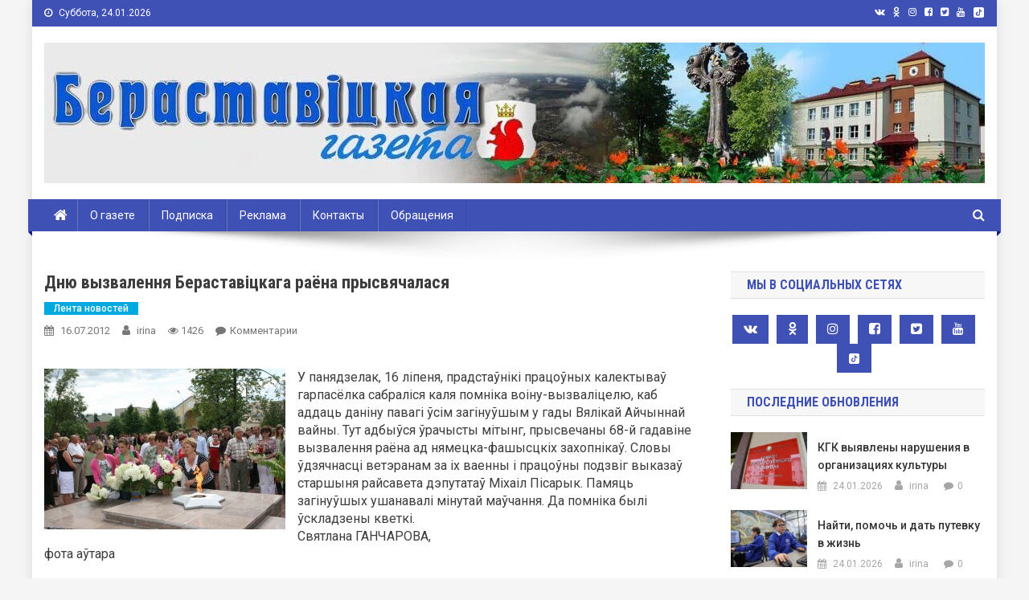

--- FILE ---
content_type: text/html; charset=UTF-8
request_url: https://www.beresta.by/%D0%B4%D0%BD%D1%8E-%D0%B2%D1%8B%D0%B7%D0%B2%D0%B0%D0%BB%D0%B5%D0%BD%D0%BD%D1%8F-%D0%B1%D0%B5%D1%80%D0%B0%D1%81%D1%82%D0%B0%D0%B2%D1%96%D1%86%D0%BA%D0%B0%D0%B3%D0%B0-%D1%80%D0%B0%D1%91%D0%BD%D0%B0/
body_size: 97981
content:
<!doctype html>
<html lang="ru-RU">
<head>
<meta charset="UTF-8">
<meta name="viewport" content="width=device-width, initial-scale=1">
<meta http-equiv="Content-Security-Policy" content="upgrade-insecure-requests">
<link rel="profile" href="http://gmpg.org/xfn/11">

<title>Дню вызвалення Бераставіцкага раёна прысвячалася &#8212; Берестовица. Берестовицкий район. Берестовицкая газета</title>
<meta name='robots' content='max-image-preview:large' />
<link rel='dns-prefetch' href='//www.beresta.by' />
<link rel='dns-prefetch' href='//fonts.googleapis.com' />
<link rel="alternate" type="application/rss+xml" title="Берестовица. Берестовицкий район. Берестовицкая газета &raquo; Лента" href="https://www.beresta.by/feed/" />
<link rel="alternate" type="application/rss+xml" title="Берестовица. Берестовицкий район. Берестовицкая газета &raquo; Лента комментариев" href="https://www.beresta.by/comments/feed/" />

<script>
var MP3jPLAYLISTS = [];
var MP3jPLAYERS = [];
</script>
<link rel="alternate" type="application/rss+xml" title="Берестовица. Берестовицкий район. Берестовицкая газета &raquo; Лента комментариев к &laquo;Дню вызвалення Бераставіцкага раёна прысвячалася&raquo;" href="https://www.beresta.by/%d0%b4%d0%bd%d1%8e-%d0%b2%d1%8b%d0%b7%d0%b2%d0%b0%d0%bb%d0%b5%d0%bd%d0%bd%d1%8f-%d0%b1%d0%b5%d1%80%d0%b0%d1%81%d1%82%d0%b0%d0%b2%d1%96%d1%86%d0%ba%d0%b0%d0%b3%d0%b0-%d1%80%d0%b0%d1%91%d0%bd%d0%b0/feed/" />
<script type="text/javascript">
window._wpemojiSettings = {"baseUrl":"https:\/\/s.w.org\/images\/core\/emoji\/14.0.0\/72x72\/","ext":".png","svgUrl":"https:\/\/s.w.org\/images\/core\/emoji\/14.0.0\/svg\/","svgExt":".svg","source":{"concatemoji":"https:\/\/www.beresta.by\/wp-includes\/js\/wp-emoji-release.min.js?ver=6.1.9"}};
/*! This file is auto-generated */
!function(e,a,t){var n,r,o,i=a.createElement("canvas"),p=i.getContext&&i.getContext("2d");function s(e,t){var a=String.fromCharCode,e=(p.clearRect(0,0,i.width,i.height),p.fillText(a.apply(this,e),0,0),i.toDataURL());return p.clearRect(0,0,i.width,i.height),p.fillText(a.apply(this,t),0,0),e===i.toDataURL()}function c(e){var t=a.createElement("script");t.src=e,t.defer=t.type="text/javascript",a.getElementsByTagName("head")[0].appendChild(t)}for(o=Array("flag","emoji"),t.supports={everything:!0,everythingExceptFlag:!0},r=0;r<o.length;r++)t.supports[o[r]]=function(e){if(p&&p.fillText)switch(p.textBaseline="top",p.font="600 32px Arial",e){case"flag":return s([127987,65039,8205,9895,65039],[127987,65039,8203,9895,65039])?!1:!s([55356,56826,55356,56819],[55356,56826,8203,55356,56819])&&!s([55356,57332,56128,56423,56128,56418,56128,56421,56128,56430,56128,56423,56128,56447],[55356,57332,8203,56128,56423,8203,56128,56418,8203,56128,56421,8203,56128,56430,8203,56128,56423,8203,56128,56447]);case"emoji":return!s([129777,127995,8205,129778,127999],[129777,127995,8203,129778,127999])}return!1}(o[r]),t.supports.everything=t.supports.everything&&t.supports[o[r]],"flag"!==o[r]&&(t.supports.everythingExceptFlag=t.supports.everythingExceptFlag&&t.supports[o[r]]);t.supports.everythingExceptFlag=t.supports.everythingExceptFlag&&!t.supports.flag,t.DOMReady=!1,t.readyCallback=function(){t.DOMReady=!0},t.supports.everything||(n=function(){t.readyCallback()},a.addEventListener?(a.addEventListener("DOMContentLoaded",n,!1),e.addEventListener("load",n,!1)):(e.attachEvent("onload",n),a.attachEvent("onreadystatechange",function(){"complete"===a.readyState&&t.readyCallback()})),(e=t.source||{}).concatemoji?c(e.concatemoji):e.wpemoji&&e.twemoji&&(c(e.twemoji),c(e.wpemoji)))}(window,document,window._wpemojiSettings);
</script>
<style type="text/css">
img.wp-smiley,
img.emoji {
	display: inline !important;
	border: none !important;
	box-shadow: none !important;
	height: 1em !important;
	width: 1em !important;
	margin: 0 0.07em !important;
	vertical-align: -0.1em !important;
	background: none !important;
	padding: 0 !important;
}
</style>
	<link rel='stylesheet' id='wp-block-library-css' href='https://www.beresta.by/wp-includes/css/dist/block-library/style.min.css?ver=6.1.9' type='text/css' media='all' />
<link rel='stylesheet' id='classic-theme-styles-css' href='https://www.beresta.by/wp-includes/css/classic-themes.min.css?ver=1' type='text/css' media='all' />
<style id='global-styles-inline-css' type='text/css'>
body{--wp--preset--color--black: #000000;--wp--preset--color--cyan-bluish-gray: #abb8c3;--wp--preset--color--white: #ffffff;--wp--preset--color--pale-pink: #f78da7;--wp--preset--color--vivid-red: #cf2e2e;--wp--preset--color--luminous-vivid-orange: #ff6900;--wp--preset--color--luminous-vivid-amber: #fcb900;--wp--preset--color--light-green-cyan: #7bdcb5;--wp--preset--color--vivid-green-cyan: #00d084;--wp--preset--color--pale-cyan-blue: #8ed1fc;--wp--preset--color--vivid-cyan-blue: #0693e3;--wp--preset--color--vivid-purple: #9b51e0;--wp--preset--gradient--vivid-cyan-blue-to-vivid-purple: linear-gradient(135deg,rgba(6,147,227,1) 0%,rgb(155,81,224) 100%);--wp--preset--gradient--light-green-cyan-to-vivid-green-cyan: linear-gradient(135deg,rgb(122,220,180) 0%,rgb(0,208,130) 100%);--wp--preset--gradient--luminous-vivid-amber-to-luminous-vivid-orange: linear-gradient(135deg,rgba(252,185,0,1) 0%,rgba(255,105,0,1) 100%);--wp--preset--gradient--luminous-vivid-orange-to-vivid-red: linear-gradient(135deg,rgba(255,105,0,1) 0%,rgb(207,46,46) 100%);--wp--preset--gradient--very-light-gray-to-cyan-bluish-gray: linear-gradient(135deg,rgb(238,238,238) 0%,rgb(169,184,195) 100%);--wp--preset--gradient--cool-to-warm-spectrum: linear-gradient(135deg,rgb(74,234,220) 0%,rgb(151,120,209) 20%,rgb(207,42,186) 40%,rgb(238,44,130) 60%,rgb(251,105,98) 80%,rgb(254,248,76) 100%);--wp--preset--gradient--blush-light-purple: linear-gradient(135deg,rgb(255,206,236) 0%,rgb(152,150,240) 100%);--wp--preset--gradient--blush-bordeaux: linear-gradient(135deg,rgb(254,205,165) 0%,rgb(254,45,45) 50%,rgb(107,0,62) 100%);--wp--preset--gradient--luminous-dusk: linear-gradient(135deg,rgb(255,203,112) 0%,rgb(199,81,192) 50%,rgb(65,88,208) 100%);--wp--preset--gradient--pale-ocean: linear-gradient(135deg,rgb(255,245,203) 0%,rgb(182,227,212) 50%,rgb(51,167,181) 100%);--wp--preset--gradient--electric-grass: linear-gradient(135deg,rgb(202,248,128) 0%,rgb(113,206,126) 100%);--wp--preset--gradient--midnight: linear-gradient(135deg,rgb(2,3,129) 0%,rgb(40,116,252) 100%);--wp--preset--duotone--dark-grayscale: url('#wp-duotone-dark-grayscale');--wp--preset--duotone--grayscale: url('#wp-duotone-grayscale');--wp--preset--duotone--purple-yellow: url('#wp-duotone-purple-yellow');--wp--preset--duotone--blue-red: url('#wp-duotone-blue-red');--wp--preset--duotone--midnight: url('#wp-duotone-midnight');--wp--preset--duotone--magenta-yellow: url('#wp-duotone-magenta-yellow');--wp--preset--duotone--purple-green: url('#wp-duotone-purple-green');--wp--preset--duotone--blue-orange: url('#wp-duotone-blue-orange');--wp--preset--font-size--small: 13px;--wp--preset--font-size--medium: 20px;--wp--preset--font-size--large: 36px;--wp--preset--font-size--x-large: 42px;--wp--preset--spacing--20: 0.44rem;--wp--preset--spacing--30: 0.67rem;--wp--preset--spacing--40: 1rem;--wp--preset--spacing--50: 1.5rem;--wp--preset--spacing--60: 2.25rem;--wp--preset--spacing--70: 3.38rem;--wp--preset--spacing--80: 5.06rem;}:where(.is-layout-flex){gap: 0.5em;}body .is-layout-flow > .alignleft{float: left;margin-inline-start: 0;margin-inline-end: 2em;}body .is-layout-flow > .alignright{float: right;margin-inline-start: 2em;margin-inline-end: 0;}body .is-layout-flow > .aligncenter{margin-left: auto !important;margin-right: auto !important;}body .is-layout-constrained > .alignleft{float: left;margin-inline-start: 0;margin-inline-end: 2em;}body .is-layout-constrained > .alignright{float: right;margin-inline-start: 2em;margin-inline-end: 0;}body .is-layout-constrained > .aligncenter{margin-left: auto !important;margin-right: auto !important;}body .is-layout-constrained > :where(:not(.alignleft):not(.alignright):not(.alignfull)){max-width: var(--wp--style--global--content-size);margin-left: auto !important;margin-right: auto !important;}body .is-layout-constrained > .alignwide{max-width: var(--wp--style--global--wide-size);}body .is-layout-flex{display: flex;}body .is-layout-flex{flex-wrap: wrap;align-items: center;}body .is-layout-flex > *{margin: 0;}:where(.wp-block-columns.is-layout-flex){gap: 2em;}.has-black-color{color: var(--wp--preset--color--black) !important;}.has-cyan-bluish-gray-color{color: var(--wp--preset--color--cyan-bluish-gray) !important;}.has-white-color{color: var(--wp--preset--color--white) !important;}.has-pale-pink-color{color: var(--wp--preset--color--pale-pink) !important;}.has-vivid-red-color{color: var(--wp--preset--color--vivid-red) !important;}.has-luminous-vivid-orange-color{color: var(--wp--preset--color--luminous-vivid-orange) !important;}.has-luminous-vivid-amber-color{color: var(--wp--preset--color--luminous-vivid-amber) !important;}.has-light-green-cyan-color{color: var(--wp--preset--color--light-green-cyan) !important;}.has-vivid-green-cyan-color{color: var(--wp--preset--color--vivid-green-cyan) !important;}.has-pale-cyan-blue-color{color: var(--wp--preset--color--pale-cyan-blue) !important;}.has-vivid-cyan-blue-color{color: var(--wp--preset--color--vivid-cyan-blue) !important;}.has-vivid-purple-color{color: var(--wp--preset--color--vivid-purple) !important;}.has-black-background-color{background-color: var(--wp--preset--color--black) !important;}.has-cyan-bluish-gray-background-color{background-color: var(--wp--preset--color--cyan-bluish-gray) !important;}.has-white-background-color{background-color: var(--wp--preset--color--white) !important;}.has-pale-pink-background-color{background-color: var(--wp--preset--color--pale-pink) !important;}.has-vivid-red-background-color{background-color: var(--wp--preset--color--vivid-red) !important;}.has-luminous-vivid-orange-background-color{background-color: var(--wp--preset--color--luminous-vivid-orange) !important;}.has-luminous-vivid-amber-background-color{background-color: var(--wp--preset--color--luminous-vivid-amber) !important;}.has-light-green-cyan-background-color{background-color: var(--wp--preset--color--light-green-cyan) !important;}.has-vivid-green-cyan-background-color{background-color: var(--wp--preset--color--vivid-green-cyan) !important;}.has-pale-cyan-blue-background-color{background-color: var(--wp--preset--color--pale-cyan-blue) !important;}.has-vivid-cyan-blue-background-color{background-color: var(--wp--preset--color--vivid-cyan-blue) !important;}.has-vivid-purple-background-color{background-color: var(--wp--preset--color--vivid-purple) !important;}.has-black-border-color{border-color: var(--wp--preset--color--black) !important;}.has-cyan-bluish-gray-border-color{border-color: var(--wp--preset--color--cyan-bluish-gray) !important;}.has-white-border-color{border-color: var(--wp--preset--color--white) !important;}.has-pale-pink-border-color{border-color: var(--wp--preset--color--pale-pink) !important;}.has-vivid-red-border-color{border-color: var(--wp--preset--color--vivid-red) !important;}.has-luminous-vivid-orange-border-color{border-color: var(--wp--preset--color--luminous-vivid-orange) !important;}.has-luminous-vivid-amber-border-color{border-color: var(--wp--preset--color--luminous-vivid-amber) !important;}.has-light-green-cyan-border-color{border-color: var(--wp--preset--color--light-green-cyan) !important;}.has-vivid-green-cyan-border-color{border-color: var(--wp--preset--color--vivid-green-cyan) !important;}.has-pale-cyan-blue-border-color{border-color: var(--wp--preset--color--pale-cyan-blue) !important;}.has-vivid-cyan-blue-border-color{border-color: var(--wp--preset--color--vivid-cyan-blue) !important;}.has-vivid-purple-border-color{border-color: var(--wp--preset--color--vivid-purple) !important;}.has-vivid-cyan-blue-to-vivid-purple-gradient-background{background: var(--wp--preset--gradient--vivid-cyan-blue-to-vivid-purple) !important;}.has-light-green-cyan-to-vivid-green-cyan-gradient-background{background: var(--wp--preset--gradient--light-green-cyan-to-vivid-green-cyan) !important;}.has-luminous-vivid-amber-to-luminous-vivid-orange-gradient-background{background: var(--wp--preset--gradient--luminous-vivid-amber-to-luminous-vivid-orange) !important;}.has-luminous-vivid-orange-to-vivid-red-gradient-background{background: var(--wp--preset--gradient--luminous-vivid-orange-to-vivid-red) !important;}.has-very-light-gray-to-cyan-bluish-gray-gradient-background{background: var(--wp--preset--gradient--very-light-gray-to-cyan-bluish-gray) !important;}.has-cool-to-warm-spectrum-gradient-background{background: var(--wp--preset--gradient--cool-to-warm-spectrum) !important;}.has-blush-light-purple-gradient-background{background: var(--wp--preset--gradient--blush-light-purple) !important;}.has-blush-bordeaux-gradient-background{background: var(--wp--preset--gradient--blush-bordeaux) !important;}.has-luminous-dusk-gradient-background{background: var(--wp--preset--gradient--luminous-dusk) !important;}.has-pale-ocean-gradient-background{background: var(--wp--preset--gradient--pale-ocean) !important;}.has-electric-grass-gradient-background{background: var(--wp--preset--gradient--electric-grass) !important;}.has-midnight-gradient-background{background: var(--wp--preset--gradient--midnight) !important;}.has-small-font-size{font-size: var(--wp--preset--font-size--small) !important;}.has-medium-font-size{font-size: var(--wp--preset--font-size--medium) !important;}.has-large-font-size{font-size: var(--wp--preset--font-size--large) !important;}.has-x-large-font-size{font-size: var(--wp--preset--font-size--x-large) !important;}
.wp-block-navigation a:where(:not(.wp-element-button)){color: inherit;}
:where(.wp-block-columns.is-layout-flex){gap: 2em;}
.wp-block-pullquote{font-size: 1.5em;line-height: 1.6;}
</style>
<link rel='stylesheet' id='wp-polls-css' href='https://www.beresta.by/wp-content/plugins/wp-polls/polls-css.css?ver=2.77.0' type='text/css' media='all' />
<style id='wp-polls-inline-css' type='text/css'>
.wp-polls .pollbar {
	margin: 1px;
	font-size: 6px;
	line-height: 8px;
	height: 8px;
	background-image: url('https://www.beresta.by/wp-content/plugins/wp-polls/images/default/pollbg.gif');
	border: 1px solid #c8c8c8;
}

</style>
<link rel='stylesheet' id='wp-pagenavi-css' href='https://www.beresta.by/wp-content/plugins/wp-pagenavi/pagenavi-css.css?ver=2.70' type='text/css' media='all' />
<link rel='stylesheet' id='news-portal-fonts-css' href='https://fonts.googleapis.com/css?family=Roboto+Condensed%3A300italic%2C400italic%2C700italic%2C400%2C300%2C700%7CRoboto%3A300%2C400%2C400i%2C500%2C700%7CTitillium+Web%3A400%2C600%2C700%2C300&#038;subset=latin%2Clatin-ext' type='text/css' media='all' />
<link rel='stylesheet' id='font-awesome-css' href='https://www.beresta.by/wp-content/themes/news-portal-pro/assets/library/font-awesome/css/font-awesome.min.css?ver=4.7.0' type='text/css' media='all' />
<link rel='stylesheet' id='lightslider-style-css' href='https://www.beresta.by/wp-content/themes/news-portal-pro/assets/library/lightslider/css/lightslider.min.css?ver=1.1.6' type='text/css' media='all' />
<link rel='stylesheet' id='lightgallery-style-css' href='https://www.beresta.by/wp-content/themes/news-portal-pro/assets/library/lightslider/css/lightgallery.min.css?ver=1.6.0' type='text/css' media='all' />
<link rel='stylesheet' id='news-portal-preloaders-css' href='https://www.beresta.by/wp-content/themes/news-portal-pro/assets/css/np-preloaders.css?ver=1.0.4' type='text/css' media='all' />
<link rel='stylesheet' id='animate-css' href='https://www.beresta.by/wp-content/themes/news-portal-pro/assets/library/animate/animate.min.css?ver=3.5.1' type='text/css' media='all' />
<link rel='stylesheet' id='news-portal-pro-style-css' href='https://www.beresta.by/wp-content/themes/news-portal-pro/style.css?ver=6.1.9' type='text/css' media='all' />
<style id='news-portal-pro-style-inline-css' type='text/css'>
.category-button.np-cat-285 a{background:#00a9e0}
.category-button.np-cat-285 a:hover{background:#0077ae}
.np-block-title .np-cat-285{color:#00a9e0}
.category-button.np-cat-277 a{background:#00a9e0}
.category-button.np-cat-277 a:hover{background:#0077ae}
.np-block-title .np-cat-277{color:#00a9e0}
.category-button.np-cat-289 a{background:#00a9e0}
.category-button.np-cat-289 a:hover{background:#0077ae}
.np-block-title .np-cat-289{color:#00a9e0}
.category-button.np-cat-290 a{background:#00a9e0}
.category-button.np-cat-290 a:hover{background:#0077ae}
.np-block-title .np-cat-290{color:#00a9e0}
.category-button.np-cat-183 a{background:#00a9e0}
.category-button.np-cat-183 a:hover{background:#0077ae}
.np-block-title .np-cat-183{color:#00a9e0}
.category-button.np-cat-182 a{background:#00a9e0}
.category-button.np-cat-182 a:hover{background:#0077ae}
.np-block-title .np-cat-182{color:#00a9e0}
.category-button.np-cat-151 a{background:#00a9e0}
.category-button.np-cat-151 a:hover{background:#0077ae}
.np-block-title .np-cat-151{color:#00a9e0}
.category-button.np-cat-279 a{background:#00a9e0}
.category-button.np-cat-279 a:hover{background:#0077ae}
.np-block-title .np-cat-279{color:#00a9e0}
.category-button.np-cat-110 a{background:#00a9e0}
.category-button.np-cat-110 a:hover{background:#0077ae}
.np-block-title .np-cat-110{color:#00a9e0}
.category-button.np-cat-261 a{background:#00a9e0}
.category-button.np-cat-261 a:hover{background:#0077ae}
.np-block-title .np-cat-261{color:#00a9e0}
.category-button.np-cat-116 a{background:#00a9e0}
.category-button.np-cat-116 a:hover{background:#0077ae}
.np-block-title .np-cat-116{color:#00a9e0}
.category-button.np-cat-115 a{background:#00a9e0}
.category-button.np-cat-115 a:hover{background:#0077ae}
.np-block-title .np-cat-115{color:#00a9e0}
.category-button.np-cat-263 a{background:#00a9e0}
.category-button.np-cat-263 a:hover{background:#0077ae}
.np-block-title .np-cat-263{color:#00a9e0}
.category-button.np-cat-188 a{background:#00a9e0}
.category-button.np-cat-188 a:hover{background:#0077ae}
.np-block-title .np-cat-188{color:#00a9e0}
.category-button.np-cat-147 a{background:#00a9e0}
.category-button.np-cat-147 a:hover{background:#0077ae}
.np-block-title .np-cat-147{color:#00a9e0}
.category-button.np-cat-109 a{background:#00a9e0}
.category-button.np-cat-109 a:hover{background:#0077ae}
.np-block-title .np-cat-109{color:#00a9e0}
.category-button.np-cat-148 a{background:#00a9e0}
.category-button.np-cat-148 a:hover{background:#0077ae}
.np-block-title .np-cat-148{color:#00a9e0}
.category-button.np-cat-27 a{background:#ffbd3a}
.category-button.np-cat-27 a:hover{background:#cd8b08}
.np-block-title .np-cat-27{color:#ffbd3a}
.category-button.np-cat-175 a{background:#00a9e0}
.category-button.np-cat-175 a:hover{background:#0077ae}
.np-block-title .np-cat-175{color:#00a9e0}
.category-button.np-cat-164 a{background:#00a9e0}
.category-button.np-cat-164 a:hover{background:#0077ae}
.np-block-title .np-cat-164{color:#00a9e0}
.category-button.np-cat-273 a{background:#00a9e0}
.category-button.np-cat-273 a:hover{background:#0077ae}
.np-block-title .np-cat-273{color:#00a9e0}
.category-button.np-cat-130 a{background:#00a9e0}
.category-button.np-cat-130 a:hover{background:#0077ae}
.np-block-title .np-cat-130{color:#00a9e0}
.category-button.np-cat-254 a{background:#00a9e0}
.category-button.np-cat-254 a:hover{background:#0077ae}
.np-block-title .np-cat-254{color:#00a9e0}
.category-button.np-cat-152 a{background:#00a9e0}
.category-button.np-cat-152 a:hover{background:#0077ae}
.np-block-title .np-cat-152{color:#00a9e0}
.category-button.np-cat-121 a{background:#00a9e0}
.category-button.np-cat-121 a:hover{background:#0077ae}
.np-block-title .np-cat-121{color:#00a9e0}
.category-button.np-cat-187 a{background:#00a9e0}
.category-button.np-cat-187 a:hover{background:#0077ae}
.np-block-title .np-cat-187{color:#00a9e0}
.category-button.np-cat-106 a{background:#00a9e0}
.category-button.np-cat-106 a:hover{background:#0077ae}
.np-block-title .np-cat-106{color:#00a9e0}
.category-button.np-cat-185 a{background:#00a9e0}
.category-button.np-cat-185 a:hover{background:#0077ae}
.np-block-title .np-cat-185{color:#00a9e0}
.category-button.np-cat-166 a{background:#00a9e0}
.category-button.np-cat-166 a:hover{background:#0077ae}
.np-block-title .np-cat-166{color:#00a9e0}
.category-button.np-cat-146 a{background:#00a9e0}
.category-button.np-cat-146 a:hover{background:#0077ae}
.np-block-title .np-cat-146{color:#00a9e0}
.category-button.np-cat-280 a{background:#00a9e0}
.category-button.np-cat-280 a:hover{background:#0077ae}
.np-block-title .np-cat-280{color:#00a9e0}
.category-button.np-cat-133 a{background:#00a9e0}
.category-button.np-cat-133 a:hover{background:#0077ae}
.np-block-title .np-cat-133{color:#00a9e0}
.category-button.np-cat-172 a{background:#00a9e0}
.category-button.np-cat-172 a:hover{background:#0077ae}
.np-block-title .np-cat-172{color:#00a9e0}
.category-button.np-cat-66 a{background:#00a9e0}
.category-button.np-cat-66 a:hover{background:#0077ae}
.np-block-title .np-cat-66{color:#00a9e0}
.category-button.np-cat-161 a{background:#00a9e0}
.category-button.np-cat-161 a:hover{background:#0077ae}
.np-block-title .np-cat-161{color:#00a9e0}
.category-button.np-cat-160 a{background:#00a9e0}
.category-button.np-cat-160 a:hover{background:#0077ae}
.np-block-title .np-cat-160{color:#00a9e0}
.category-button.np-cat-270 a{background:#00a9e0}
.category-button.np-cat-270 a:hover{background:#0077ae}
.np-block-title .np-cat-270{color:#00a9e0}
.category-button.np-cat-184 a{background:#00a9e0}
.category-button.np-cat-184 a:hover{background:#0077ae}
.np-block-title .np-cat-184{color:#00a9e0}
.category-button.np-cat-293 a{background:#00a9e0}
.category-button.np-cat-293 a:hover{background:#0077ae}
.np-block-title .np-cat-293{color:#00a9e0}
.category-button.np-cat-275 a{background:#00a9e0}
.category-button.np-cat-275 a:hover{background:#0077ae}
.np-block-title .np-cat-275{color:#00a9e0}
.category-button.np-cat-176 a{background:#00a9e0}
.category-button.np-cat-176 a:hover{background:#0077ae}
.np-block-title .np-cat-176{color:#00a9e0}
.category-button.np-cat-163 a{background:#00a9e0}
.category-button.np-cat-163 a:hover{background:#0077ae}
.np-block-title .np-cat-163{color:#00a9e0}
.category-button.np-cat-36 a{background:#00a9e0}
.category-button.np-cat-36 a:hover{background:#0077ae}
.np-block-title .np-cat-36{color:#00a9e0}
.category-button.np-cat-286 a{background:#00a9e0}
.category-button.np-cat-286 a:hover{background:#0077ae}
.np-block-title .np-cat-286{color:#00a9e0}
.category-button.np-cat-114 a{background:#00a9e0}
.category-button.np-cat-114 a:hover{background:#0077ae}
.np-block-title .np-cat-114{color:#00a9e0}
.category-button.np-cat-123 a{background:#00a9e0}
.category-button.np-cat-123 a:hover{background:#0077ae}
.np-block-title .np-cat-123{color:#00a9e0}
.category-button.np-cat-143 a{background:#00a9e0}
.category-button.np-cat-143 a:hover{background:#0077ae}
.np-block-title .np-cat-143{color:#00a9e0}
.category-button.np-cat-105 a{background:#00a9e0}
.category-button.np-cat-105 a:hover{background:#0077ae}
.np-block-title .np-cat-105{color:#00a9e0}
.category-button.np-cat-291 a{background:#00a9e0}
.category-button.np-cat-291 a:hover{background:#0077ae}
.np-block-title .np-cat-291{color:#00a9e0}
.category-button.np-cat-255 a{background:#00a9e0}
.category-button.np-cat-255 a:hover{background:#0077ae}
.np-block-title .np-cat-255{color:#00a9e0}
.category-button.np-cat-154 a{background:#00a9e0}
.category-button.np-cat-154 a:hover{background:#0077ae}
.np-block-title .np-cat-154{color:#00a9e0}
.category-button.np-cat-118 a{background:#00a9e0}
.category-button.np-cat-118 a:hover{background:#0077ae}
.np-block-title .np-cat-118{color:#00a9e0}
.category-button.np-cat-41 a{background:#1e73be}
.category-button.np-cat-41 a:hover{background:#00418c}
.np-block-title .np-cat-41{color:#1e73be}
.category-button.np-cat-107 a{background:#00a9e0}
.category-button.np-cat-107 a:hover{background:#0077ae}
.np-block-title .np-cat-107{color:#00a9e0}
.category-button.np-cat-111 a{background:#00a9e0}
.category-button.np-cat-111 a:hover{background:#0077ae}
.np-block-title .np-cat-111{color:#00a9e0}
.category-button.np-cat-140 a{background:#00a9e0}
.category-button.np-cat-140 a:hover{background:#0077ae}
.np-block-title .np-cat-140{color:#00a9e0}
.category-button.np-cat-274 a{background:#00a9e0}
.category-button.np-cat-274 a:hover{background:#0077ae}
.np-block-title .np-cat-274{color:#00a9e0}
.category-button.np-cat-271 a{background:#00a9e0}
.category-button.np-cat-271 a:hover{background:#0077ae}
.np-block-title .np-cat-271{color:#00a9e0}
.category-button.np-cat-170 a{background:#00a9e0}
.category-button.np-cat-170 a:hover{background:#0077ae}
.np-block-title .np-cat-170{color:#00a9e0}
.category-button.np-cat-174 a{background:#00a9e0}
.category-button.np-cat-174 a:hover{background:#0077ae}
.np-block-title .np-cat-174{color:#00a9e0}
.category-button.np-cat-42 a{background:#8224e3}
.category-button.np-cat-42 a:hover{background:#5000b1}
.np-block-title .np-cat-42{color:#8224e3}
.category-button.np-cat-1 a{background:#00a9e0}
.category-button.np-cat-1 a:hover{background:#0077ae}
.np-block-title .np-cat-1{color:#00a9e0}
.category-button.np-cat-122 a{background:#00a9e0}
.category-button.np-cat-122 a:hover{background:#0077ae}
.np-block-title .np-cat-122{color:#00a9e0}
.category-button.np-cat-95 a{background:#00a9e0}
.category-button.np-cat-95 a:hover{background:#0077ae}
.np-block-title .np-cat-95{color:#00a9e0}
.category-button.np-cat-177 a{background:#00a9e0}
.category-button.np-cat-177 a:hover{background:#0077ae}
.np-block-title .np-cat-177{color:#00a9e0}
.category-button.np-cat-155 a{background:#00a9e0}
.category-button.np-cat-155 a:hover{background:#0077ae}
.np-block-title .np-cat-155{color:#00a9e0}
.category-button.np-cat-269 a{background:#00a9e0}
.category-button.np-cat-269 a:hover{background:#0077ae}
.np-block-title .np-cat-269{color:#00a9e0}
.category-button.np-cat-150 a{background:#00a9e0}
.category-button.np-cat-150 a:hover{background:#0077ae}
.np-block-title .np-cat-150{color:#00a9e0}
.category-button.np-cat-272 a{background:#00a9e0}
.category-button.np-cat-272 a:hover{background:#0077ae}
.np-block-title .np-cat-272{color:#00a9e0}
.category-button.np-cat-159 a{background:#00a9e0}
.category-button.np-cat-159 a:hover{background:#0077ae}
.np-block-title .np-cat-159{color:#00a9e0}
.category-button.np-cat-113 a{background:#00a9e0}
.category-button.np-cat-113 a:hover{background:#0077ae}
.np-block-title .np-cat-113{color:#00a9e0}
.category-button.np-cat-167 a{background:#00a9e0}
.category-button.np-cat-167 a:hover{background:#0077ae}
.np-block-title .np-cat-167{color:#00a9e0}
.category-button.np-cat-157 a{background:#00a9e0}
.category-button.np-cat-157 a:hover{background:#0077ae}
.np-block-title .np-cat-157{color:#00a9e0}
.category-button.np-cat-40 a{background:#00e845}
.category-button.np-cat-40 a:hover{background:#00b613}
.np-block-title .np-cat-40{color:#00e845}
.category-button.np-cat-15 a{background:#00a9e0}
.category-button.np-cat-15 a:hover{background:#0077ae}
.np-block-title .np-cat-15{color:#00a9e0}
.category-button.np-cat-96 a{background:#00a9e0}
.category-button.np-cat-96 a:hover{background:#0077ae}
.np-block-title .np-cat-96{color:#00a9e0}
.category-button.np-cat-282 a{background:#00a9e0}
.category-button.np-cat-282 a:hover{background:#0077ae}
.np-block-title .np-cat-282{color:#00a9e0}
.category-button.np-cat-141 a{background:#00a9e0}
.category-button.np-cat-141 a:hover{background:#0077ae}
.np-block-title .np-cat-141{color:#00a9e0}
.category-button.np-cat-179 a{background:#00a9e0}
.category-button.np-cat-179 a:hover{background:#0077ae}
.np-block-title .np-cat-179{color:#00a9e0}
.category-button.np-cat-171 a{background:#00a9e0}
.category-button.np-cat-171 a:hover{background:#0077ae}
.np-block-title .np-cat-171{color:#00a9e0}
.category-button.np-cat-284 a{background:#00a9e0}
.category-button.np-cat-284 a:hover{background:#0077ae}
.np-block-title .np-cat-284{color:#00a9e0}
.category-button.np-cat-168 a{background:#00a9e0}
.category-button.np-cat-168 a:hover{background:#0077ae}
.np-block-title .np-cat-168{color:#00a9e0}
.category-button.np-cat-165 a{background:#00a9e0}
.category-button.np-cat-165 a:hover{background:#0077ae}
.np-block-title .np-cat-165{color:#00a9e0}
.category-button.np-cat-262 a{background:#00a9e0}
.category-button.np-cat-262 a:hover{background:#0077ae}
.np-block-title .np-cat-262{color:#00a9e0}
.category-button.np-cat-136 a{background:#00a9e0}
.category-button.np-cat-136 a:hover{background:#0077ae}
.np-block-title .np-cat-136{color:#00a9e0}
.category-button.np-cat-173 a{background:#00a9e0}
.category-button.np-cat-173 a:hover{background:#0077ae}
.np-block-title .np-cat-173{color:#00a9e0}
.category-button.np-cat-94 a{background:#ddb500}
.category-button.np-cat-94 a:hover{background:#ab8300}
.np-block-title .np-cat-94{color:#ddb500}
.category-button.np-cat-186 a{background:#00a9e0}
.category-button.np-cat-186 a:hover{background:#0077ae}
.np-block-title .np-cat-186{color:#00a9e0}
.category-button.np-cat-156 a{background:#00a9e0}
.category-button.np-cat-156 a:hover{background:#0077ae}
.np-block-title .np-cat-156{color:#00a9e0}
.category-button.np-cat-181 a{background:#00a9e0}
.category-button.np-cat-181 a:hover{background:#0077ae}
.np-block-title .np-cat-181{color:#00a9e0}
.category-button.np-cat-43 a{background:#870000}
.category-button.np-cat-43 a:hover{background:#550000}
.np-block-title .np-cat-43{color:#870000}
.category-button.np-cat-142 a{background:#00a9e0}
.category-button.np-cat-142 a:hover{background:#0077ae}
.np-block-title .np-cat-142{color:#00a9e0}
.category-button.np-cat-117 a{background:#00a9e0}
.category-button.np-cat-117 a:hover{background:#0077ae}
.np-block-title .np-cat-117{color:#00a9e0}
.category-button.np-cat-153 a{background:#00a9e0}
.category-button.np-cat-153 a:hover{background:#0077ae}
.np-block-title .np-cat-153{color:#00a9e0}
.category-button.np-cat-44 a{background:#0c0000}
.category-button.np-cat-44 a:hover{background:#000000}
.np-block-title .np-cat-44{color:#0c0000}
.category-button.np-cat-132 a{background:#00a9e0}
.category-button.np-cat-132 a:hover{background:#0077ae}
.np-block-title .np-cat-132{color:#00a9e0}
.category-button.np-cat-180 a{background:#00a9e0}
.category-button.np-cat-180 a:hover{background:#0077ae}
.np-block-title .np-cat-180{color:#00a9e0}
.category-button.np-cat-250 a{background:#00a9e0}
.category-button.np-cat-250 a:hover{background:#0077ae}
.np-block-title .np-cat-250{color:#00a9e0}
.category-button.np-cat-158 a{background:#00a9e0}
.category-button.np-cat-158 a:hover{background:#0077ae}
.np-block-title .np-cat-158{color:#00a9e0}
.category-button.np-cat-162 a{background:#00a9e0}
.category-button.np-cat-162 a:hover{background:#0077ae}
.np-block-title .np-cat-162{color:#00a9e0}
.category-button.np-cat-178 a{background:#00a9e0}
.category-button.np-cat-178 a:hover{background:#0077ae}
.np-block-title .np-cat-178{color:#00a9e0}
.category-button.np-cat-292 a{background:#00a9e0}
.category-button.np-cat-292 a:hover{background:#0077ae}
.np-block-title .np-cat-292{color:#00a9e0}
.category-button.np-cat-124 a{background:#00a9e0}
.category-button.np-cat-124 a:hover{background:#0077ae}
.np-block-title .np-cat-124{color:#00a9e0}
.category-button.np-cat-131 a{background:#00a9e0}
.category-button.np-cat-131 a:hover{background:#0077ae}
.np-block-title .np-cat-131{color:#00a9e0}
.category-button.np-cat-20 a{background:#00a9e0}
.category-button.np-cat-20 a:hover{background:#0077ae}
.np-block-title .np-cat-20{color:#00a9e0}
.category-button.np-cat-169 a{background:#00a9e0}
.category-button.np-cat-169 a:hover{background:#0077ae}
.np-block-title .np-cat-169{color:#00a9e0}
.category-button.np-cat-260 a{background:#00a9e0}
.category-button.np-cat-260 a:hover{background:#0077ae}
.np-block-title .np-cat-260{color:#00a9e0}
.category-button.np-cat-288 a{background:#00a9e0}
.category-button.np-cat-288 a:hover{background:#0077ae}
.np-block-title .np-cat-288{color:#00a9e0}
.navigation .nav-links a,.bttn,button,input[type=button],input[type=reset],input[type=submit],.navigation .nav-links a:hover,.bttn:hover,button,input[type=button]:hover,input[type=reset]:hover,input[type=submit]:hover,.widget_search .search-submit,.edit-link .post-edit-link,.reply .comment-reply-link,.np-top-header-wrap,.np-header-menu-wrapper,.home #masthead.default .np-home-icon a,.np-home-icon a:hover,#site-navigation ul li:hover>a,#site-navigation ul li.current-menu-item>a,#site-navigation ul li.current_page_item>a,#site-navigation ul li.current-menu-ancestor>a,.np-header-menu-wrapper::before,.np-header-menu-wrapper::after,.np-header-search-wrapper .search-form-main .search-submit,.layout1-ticker .lSSlideOuter.vertical .lSAction>a:hover,.layout1-ticker .ticker-caption,.news_portal_featured_slider .np-featured-slider-section .lSAction>a:hover,.news_portal_slider .np-slider .lSAction>a:hover,.news_portal_featured_slider .lSSlideOuter .lSPager.lSpg>li:hover a,.news_portal_featured_slider .lSSlideOuter .lSPager.lSpg>li.active a,.news_portal_slider .np-slider .lSSlideOuter .lSPager.lSpg>li:hover a,.news_portal_slider .np-slider .lSSlideOuter .lSPager.lSpg>li.active a,.news_portal_default_tabbed ul.widget-tabs li,.news_portal_default_tabbed ul.widget-tabs li.ui-tabs-active,.news_portal_default_tabbed ul.widget-tabs li:hover,.news_portal_carousel .carousel-nav-action .carousel-controls:hover,.news_portal_social_media .social-link a,.news_portal_social_media .social-link a:hover,.news_portal_social_media .layout2 .social-link a:hover,.news_portal_social_media .layout3 .social-link a:hover,.single-layout2 .post-on,.np-archive-more .np-button:hover,.error404 .page-title,.pnf-extra .pnf-button.btn,#np-scrollup,.woocommerce .price-cart:after,.woocommerce ul.products li.product .price-cart .button:hover,.woocommerce .widget_price_filter .ui-slider .ui-slider-range,.woocommerce .widget_price_filter .ui-slider .ui-slider-handle,.woocommerce .widget_price_filter .price_slider_wrapper .ui-widget-content,.woocommerce #respond input#submit,.woocommerce a.button,.woocommerce button.button,.woocommerce input.button,.woocommerce #respond input#submit.alt,.woocommerce a.button.alt,.woocommerce button.button.alt,.woocommerce input.button.alt,.added_to_cart.wc-forward,.woocommerce #respond input#submit:hover,.woocommerce a.button:hover,.woocommerce button.button:hover,.woocommerce input.button:hover,.woocommerce #respond input#submit.alt:hover,.woocommerce a.button.alt:hover,.woocommerce button.button.alt:hover,.woocommerce input.button.alt:hover,.woocommerce ul.products li.product .onsale,.woocommerce span.onsale,.woocommerce #respond input#submit.alt.disabled,.woocommerce #respond input#submit.alt.disabled:hover,.woocommerce #respond input#submit.alt:disabled,.woocommerce #respond input#submit.alt:disabled:hover,.woocommerce #respond input#submit.alt[disabled]:disabled,.woocommerce #respond input#submit.alt[disabled]:disabled:hover,.woocommerce a.button.alt.disabled,.woocommerce a.button.alt.disabled:hover,.woocommerce a.button.alt:disabled,.woocommerce a.button.alt:disabled:hover,.woocommerce a.button.alt[disabled]:disabled,.woocommerce a.button.alt[disabled]:disabled:hover,.woocommerce button.button.alt.disabled,.woocommerce button.button.alt.disabled:hover,.woocommerce button.button.alt:disabled,.woocommerce button.button.alt:disabled:hover,.woocommerce button.button.alt[disabled]:disabled,.woocommerce button.button.alt[disabled]:disabled:hover,.woocommerce input.button.alt.disabled,.woocommerce input.button.alt.disabled:hover,.woocommerce input.button.alt:disabled,.woocommerce input.button.alt:disabled:hover,.woocommerce input.button.alt[disabled]:disabled,.woocommerce input.button.alt[disabled]:disabled:hover,.format-video:before,.format-audio:before,.format-gallery:before{background:#3f51b5}
.home #masthead.default .np-home-icon a,#masthead.default .np-home-icon a:hover,#site-navigation ul li:hover > a,#site-navigation ul li.current-menu-item > a,#site-navigation ul li.current_page_item > a,#site-navigation ul li.current-menu-ancestor > a,.news_portal_default_tabbed ul.widget-tabs li.ui-tabs-active,.news_portal_default_tabbed ul.widget-tabs li:hover{background:#0d1f83}
.np-header-menu-block-wrap::before,.np-header-menu-block-wrap::after{border-right-color:#0d1f83}
a,a:hover,a:focus,a:active,.widget a:hover,.widget a:hover::before,.widget li:hover::before,.entry-footer a:hover,.comment-author .fn .url:hover,#cancel-comment-reply-link,#cancel-comment-reply-link:before,.logged-in-as a,.home #masthead.layout1 .np-home-icon a,#masthead.layout1 .np-home-icon a:hover,#masthead.layout1 #site-navigation ul li:hover>a,#masthead.layout1 #site-navigation ul li.current-menu-item>a,#masthead.layout1 #site-navigation ul li.current_page_item>a,#masthead.layout1 #site-navigation ul li.current-menu-ancestor>a,#masthead.layout1 .search-main:hover,.np-slide-content-wrap .post-title a:hover,.news_portal_featured_posts .np-single-post .np-post-content .np-post-title a:hover,.news_portal_fullwidth_posts .np-single-post .np-post-title a:hover,.news_portal_block_posts .layout3 .np-primary-block-wrap .np-single-post .np-post-title a:hover,.news_portal_list_posts .np-single-post .np-post-title:hover,.news_portal_featured_posts .layout2 .featured-middle-section .np-single-post .np-post-title a:hover,.news_portal_carousel .np-single-post .np-post-content .np-post-title a:hover,.news_portal_featured_slider .np-featured-section .np-single-post .np-post-content .np-post-title a:hover,.news_portal_featured_posts .layout2 .featured-left-section .np-single-post .np-post-content .np-post-title a:hover,.news_portal_featured_posts .layout2 .featured-right-section .np-single-post .np-post-content .np-post-title a:hover,.news_portal_featured_posts .layout1 .np-single-post-wrap .np-post-content .np-post-title a:hover,.np-block-title,.widget-title,.page-header .page-title,.np-related-title,.np-post-review-section-wrapper .review-title,.np-pnf-latest-posts-wrapper .section-title,.np-post-meta span:hover,.np-post-meta span a:hover,.news_portal_featured_posts .layout2 .np-single-post-wrap .np-post-content .np-post-meta span:hover,.news_portal_featured_posts .layout2 .np-single-post-wrap .np-post-content .np-post-meta span a:hover,.np-post-title.small-size a:hover,.news_portal_carousel .layout3 .np-single-post .np-post-content .np-post-title a:hover,.single-layout2 .extra-meta .post-view::before,.single-layout2 .extra-meta .comments-link::before,.np-post-meta span.star-value,#top-footer .widget a:hover,#top-footer .widget a:hover:before,#footer-navigation ul li a:hover,.entry-title a:hover,.entry-meta span a:hover,.entry-meta span:hover,.review-content-wrapper .stars-count,.review-content-wrapper .review-percent,.woocommerce ul.products li.product .price,.woocommerce div.product p.price,.woocommerce div.product span.price,.woocommerce .woocommerce-message:before,.woocommerce div.product p.price ins,.woocommerce div.product span.price ins,.woocommerce div.product p.price del,.woocommerce .woocommerce-info:before,.np-slide-content-wrap .np-post-meta span:hover,.np-slide-content-wrap .np-post-meta span a:hover,.news_portal_featured_posts .np-single-post .np-post-meta span:hover,.news_portal_featured_posts .np-single-post .np-post-meta span a:hover,.news_portal_list_posts .np-single-post .np-post-meta span:hover,.news_portal_list_posts .np-single-post .np-post-meta span a:hover,.news_portal_featured_posts .layout2 .featured-middle-section .np-single-post .np-post-meta span:hover,.news_portal_featured_posts .layout2 .featured-middle-section .np-single-post .np-post-meta span a:hover,.news_portal_carousel .np-single-post .np-post-meta span:hover,.news_portal_carousel .np-single-post .np-post-meta span a:hover,.news_portal_featured_posts .layout1 .np-single-post-wrap .np-post-content .np-post-meta span:hover,.news_portal_featured_posts .layout1 .np-single-post-wrap .np-post-content .np-post-meta span a:hover#masthead #site-navigation ul > li:hover > .sub-toggle,#masthead #site-navigation ul > li.current-menu-item .sub-toggle,#masthead #site-navigation ul > li.current-menu-ancestor .sub-toggle{color:#3f51b5}
.navigation .nav-links a,.bttn,button,input[type='button'],input[type='reset'],input[type='submit'],.widget_search .search-submit,.layout1-ticker .lSSlideOuter.vertical .lSAction>a:hover,.news_portal_slider .slider-layout1 .lSSlideOuter .lSPager.lSGallery li.active,.news_portal_slider .slider-layout1 .lSSlideOuter .lSPager.lSGallery li:hover,.news_portal_social_media .layout3 .social-link a:hover,.np-archive-more .np-button:hover,.woocommerce form .form-row.woocommerce-validated .select2-container,.woocommerce form .form-row.woocommerce-validated input.input-text,.woocommerce form .form-row.woocommerce-validated select{border-color:#3f51b5}
.comment-list .comment-body,.np-header-search-wrapper .search-form-main,.woocommerce .woocommerce-info,.woocommerce .woocommerce-message{border-top-color:#3f51b5}
.np-header-search-wrapper .search-form-main:before{border-bottom-color:#3f51b5}
.layout1-ticker .ticker-caption:after,.np-breadcrumbs{border-left-color:#3f51b5}
#colophon{background:#000000}
.site-title,.site-description{position:absolute;clip:rect(1px,1px,1px,1px)}
body{font-family:Roboto;font-style:normal;font-size:16px;font-weight:regular;text-decoration:none;text-transform:none;line-height:1.4;color:#3d3d3d }
h1,.search-results .entry-title,.archive .entry-title,.single .entry-title,.entry-title{font-family:Roboto Condensed;font-style:normal;font-size:22px;font-weight:regular;text-decoration:none;text-transform:none;line-height:1.3;color:#3d3d3d}
h2{font-family:Roboto Condensed;font-style:normal;font-size:19px;font-weight:regular;text-decoration:none;text-transform:none;line-height:1.3;color:#3d3d3d}
h3{font-family:Roboto;font-style:normal;font-size:20px;font-weight:regular;text-decoration:none;text-transform:none;line-height:1;color:#ffffff}
h4{font-family:Roboto Condensed;font-style:normal;font-size:16px;font-weight:regular;text-decoration:none;text-transform:none;line-height:1.3;color:#3d3d3d}
h5{font-family:Roboto;font-style:normal;font-size:16px;font-weight:regular;text-decoration:none;text-transform:none;line-height:1.3;color:#3d3d3d}
h6{font-family:Roboto Condensed;font-style:normal;font-size:18px;font-weight:regular;text-decoration:none;text-transform:none;line-height:1.3;color:#3d3d3d}
#site-navigation ul li a{font-family:Roboto;font-style:normal;font-size:14px;font-weight:400;text-decoration:none;text-transform:none;line-height:40px;color:#ffffff}
.np-header-menu-wrapper,.np-header-menu-wrapper::before,.np-header-menu-wrapper::after,#site-navigation ul.sub-menu,#site-navigation ul.children,#masthead.layout2 .np-header-menu-block-wrap{background-color:#3f51b5}
.np-header-menu-block-wrap::before,.np-header-menu-block-wrap::after{border-right-color:#0d1f83}
.np-header-search-wrapper .search-main,.np-home-icon a,#masthead .menu-toggle{color:#ffffff}
@media (max-width:768px){#site-navigation,.main-small-navigation li.current-menu-item > .sub-toggle i{background:#3f51b5 !important}}
</style>
<link rel='stylesheet' id='news-portal-responsive-style-css' href='https://www.beresta.by/wp-content/themes/news-portal-pro/assets/css/np-responsive.css?ver=1.0.0' type='text/css' media='all' />
<link rel='stylesheet' id='mp3-jplayer-css' href='https://www.beresta.by/wp-content/plugins/mp3-jplayer/css/light.css?ver=2.7.3' type='text/css' media='all' />
<script type='text/javascript' src='https://www.beresta.by/wp-includes/js/jquery/jquery.min.js?ver=3.6.1' id='jquery-core-js'></script>
<script type='text/javascript' src='https://www.beresta.by/wp-includes/js/jquery/jquery-migrate.min.js?ver=3.3.2' id='jquery-migrate-js'></script>
<link rel="https://api.w.org/" href="https://www.beresta.by/wp-json/" /><link rel="alternate" type="application/json" href="https://www.beresta.by/wp-json/wp/v2/posts/12608" /><link rel="EditURI" type="application/rsd+xml" title="RSD" href="https://www.beresta.by/xmlrpc.php?rsd" />
<link rel="wlwmanifest" type="application/wlwmanifest+xml" href="https://www.beresta.by/wp-includes/wlwmanifest.xml" />
<meta name="generator" content="WordPress 6.1.9" />
<link rel="canonical" href="https://www.beresta.by/%d0%b4%d0%bd%d1%8e-%d0%b2%d1%8b%d0%b7%d0%b2%d0%b0%d0%bb%d0%b5%d0%bd%d0%bd%d1%8f-%d0%b1%d0%b5%d1%80%d0%b0%d1%81%d1%82%d0%b0%d0%b2%d1%96%d1%86%d0%ba%d0%b0%d0%b3%d0%b0-%d1%80%d0%b0%d1%91%d0%bd%d0%b0/" />
<link rel='shortlink' href='https://www.beresta.by/?p=12608' />
<link rel="alternate" type="application/json+oembed" href="https://www.beresta.by/wp-json/oembed/1.0/embed?url=https%3A%2F%2Fwww.beresta.by%2F%25d0%25b4%25d0%25bd%25d1%258e-%25d0%25b2%25d1%258b%25d0%25b7%25d0%25b2%25d0%25b0%25d0%25bb%25d0%25b5%25d0%25bd%25d0%25bd%25d1%258f-%25d0%25b1%25d0%25b5%25d1%2580%25d0%25b0%25d1%2581%25d1%2582%25d0%25b0%25d0%25b2%25d1%2596%25d1%2586%25d0%25ba%25d0%25b0%25d0%25b3%25d0%25b0-%25d1%2580%25d0%25b0%25d1%2591%25d0%25bd%25d0%25b0%2F" />
<link rel="alternate" type="text/xml+oembed" href="https://www.beresta.by/wp-json/oembed/1.0/embed?url=https%3A%2F%2Fwww.beresta.by%2F%25d0%25b4%25d0%25bd%25d1%258e-%25d0%25b2%25d1%258b%25d0%25b7%25d0%25b2%25d0%25b0%25d0%25bb%25d0%25b5%25d0%25bd%25d0%25bd%25d1%258f-%25d0%25b1%25d0%25b5%25d1%2580%25d0%25b0%25d1%2581%25d1%2582%25d0%25b0%25d0%25b2%25d1%2596%25d1%2586%25d0%25ba%25d0%25b0%25d0%25b3%25d0%25b0-%25d1%2580%25d0%25b0%25d1%2591%25d0%25bd%25d0%25b0%2F&#038;format=xml" />
<link rel="pingback" href="https://www.beresta.by/xmlrpc.php">
<link href='//fonts.googleapis.com/css?family=Roboto%3Aregular%2C400%7CRoboto+Condensed%3Aregular&subset=latin%2Ccyrillic-ext%2Cgreek-ext%2Cgreek%2Cvietnamese%2Clatin-ext%2Ccyrillic%2Ckhmer%2Cdevanagari%2Carabic%2Chebrew%2Ctelugu' rel='stylesheet' type='text/css'>
<style type="text/css" id="custom-background-css">
body.custom-background { background-color: #f5f5f5; }
</style>
	</head>

<body class="post-template-default single single-post postid-12608 single-format-standard custom-background wp-custom-logo group-blog right-sidebar boxed_layout single-layout1 menu-shadow-on np-image-zoomin">

	
<div id="page" class="site">
	<div class="np-top-header-wrap"><div class="mt-container">		<div class="np-top-left-section-wrapper">
			<div class="date-section">Суббота, 24.01.2026</div>
							<nav id="top-navigation" class="top-navigation" role="navigation">
									</nav><!-- #site-navigation -->
					</div><!-- .np-top-left-section-wrapper -->
		<div class="np-top-right-section-wrapper">
			<div class="mt-social-icons-wrapper"><span class="social-link"><a href="https://vk.com/id345226797" target="_blank"><i class="fa fa-vk"></i></a></span><span class="social-link"><a href="https://ok.ru/group54543922954464" target="_blank"><i class="fa fa-odnoklassniki"></i></a></span><span class="social-link"><a href="https://www.instagram.com/berestagazeta/" target="_blank"><i class="fa fa-instagram"></i></a></span><span class="social-link"><a href="https://www.facebook.com/Бераставiцкая-газета-2018646191792861/?modal=admin_todo_tour" target="_blank"><i class="fa fa-facebook-square"></i></a></span><span class="social-link"><a href="https://twitter.com/berestagazeta" target="_blank"><i class="fa fa-twitter-square"></i></a></span><span class="social-link"><a href="https://www.youtube.com/channel/UCu_IE7laBpi5g8-bxmD6_Jg?view_as=subscriber" target="_blank"><i class="fa fa-youtube"></i></a></span><span class="social-link"><a href="https://www.tiktok.com/@berestagazeta?_t=ZM-8zwAl1JlrK8" target="_blank"><img src="https://www.beresta.by/wp-content/themes/news-portal-pro/assets/images/tt_bg.png" alt="TikTok" style="width:15px;height:15px;" /></a></span></div><!-- .mt-social-icons-wrapper -->		</div><!-- .np-top-right-section-wrapper -->
</div><!-- .mt-container --></div><!-- .np-top-header-wrap -->
	<header id="masthead" class="site-header default" role="banner">

	<div class="np-logo-section-wrapper">
		<div class="mt-container">
			<div class="site-branding">
				<a href="https://www.beresta.by/" class="custom-logo-link" rel="home"><img width="1170" height="175" src="https://www.beresta.by/wp-content/uploads/2026/01/cropped-photo_2025-12-17_11-01-54.jpg" class="custom-logo" alt="Берестовица. Берестовицкий район. Берестовицкая газета" decoding="async" srcset="https://www.beresta.by/wp-content/uploads/2026/01/cropped-photo_2025-12-17_11-01-54.jpg 1170w, https://www.beresta.by/wp-content/uploads/2026/01/cropped-photo_2025-12-17_11-01-54-300x45.jpg 300w, https://www.beresta.by/wp-content/uploads/2026/01/cropped-photo_2025-12-17_11-01-54-1024x153.jpg 1024w, https://www.beresta.by/wp-content/uploads/2026/01/cropped-photo_2025-12-17_11-01-54-768x115.jpg 768w" sizes="(max-width: 1170px) 100vw, 1170px" /></a>
									<p class="site-title"><a href="https://www.beresta.by/" rel="home">Берестовица. Берестовицкий район. Берестовицкая газета</a></p>
							</div><!-- .site-branding -->

			<div class="np-header-ads-area">
				<section id="custom_html-38" class="widget_text widget widget_custom_html"><div class="textwidget custom-html-widget"></div></section><section id="block-150" class="widget widget_block widget_media_image">
<!--<figure class="wp-block-image size-large is-resized"><a href="https://www.beresta.by/category/%D0%B4%D0%B5%D0%BD%D1%8C-%D0%BD%D0%B5%D0%B7%D0%B0%D0%B2%D0%B8%D1%81%D0%B8%D0%BC%D0%BE%D1%81%D1%82%D0%B8/"><img decoding="async" loading="lazy" src="https://www.beresta.by/wp-content/uploads/2025/06/den-nezavisimosti-bg_ot-1024x261.jpg" alt="" class="wp-image-224855" width="1181" height="300" srcset="https://www.beresta.by/wp-content/uploads/2025/06/den-nezavisimosti-bg_ot-1024x261.jpg 1024w, https://www.beresta.by/wp-content/uploads/2025/06/den-nezavisimosti-bg_ot-300x76.jpg 300w, https://www.beresta.by/wp-content/uploads/2025/06/den-nezavisimosti-bg_ot-768x195.jpg 768w, https://www.beresta.by/wp-content/uploads/2025/06/den-nezavisimosti-bg_ot.jpg 1167w" sizes="(max-width: 1181px) 100vw, 1181px" /></a></figure>-->
</section>			</div><!-- .np-header-ads-area -->
		</div><!-- .mt-container -->
	</div><!-- .np-logo-section-wrapper -->

	<div id="np-menu-wrap" class="np-header-menu-wrapper">
		<div class="np-header-menu-block-wrap">
			<div class="mt-container">
										<div class="np-home-icon">
							<a href="https://www.beresta.by/" rel="home"> <i class="fa fa-home"> </i> </a>
						</div><!-- .np-home-icon -->
				                <a href="javascript:void(0)" class="menu-toggle hide"> <i class="fa fa-navicon"> </i> </a>
				<nav id="site-navigation" class="main-navigation" role="navigation">
					<div class="menu-menju-vozle-knopki-home-container"><ul id="primary-menu" class="menu"><li id="menu-item-66364" class="menu-item menu-item-type-post_type menu-item-object-page menu-item-66364"><a href="https://www.beresta.by/about/">О газете</a></li>
<li id="menu-item-67203" class="menu-item menu-item-type-post_type menu-item-object-page menu-item-67203"><a href="https://www.beresta.by/radio/">Подписка</a></li>
<li id="menu-item-66359" class="menu-item menu-item-type-post_type menu-item-object-page menu-item-66359"><a href="https://www.beresta.by/reklama/">Реклама</a></li>
<li id="menu-item-66363" class="menu-item menu-item-type-post_type menu-item-object-page menu-item-66363"><a href="https://www.beresta.by/kontakty/">Контакты</a></li>
<li id="menu-item-94961" class="menu-item menu-item-type-post_type menu-item-object-page menu-item-94961"><a href="https://www.beresta.by/obraczenija/">Обращения</a></li>
</ul></div>				</nav><!-- #site-navigation -->

									<div class="np-header-search-wrapper">
		                <span class="search-main"><i class="fa fa-search"></i></span>
		                <div class="search-form-main np-clearfix">
			                <form role="search" method="get" class="search-form" action="https://www.beresta.by/">
				<label>
					<span class="screen-reader-text">Найти:</span>
					<input type="search" class="search-field" placeholder="Поиск&hellip;" value="" name="s" />
				</label>
				<input type="submit" class="search-submit" value="Поиск" />
			</form>			            </div>
					</div><!-- .np-header-search-wrapper -->
							</div><!-- .mt-container -->
		</div><!-- .np-header-menu-block-wrap -->
	</div><!-- .np-header-menu-wrapper -->

</header><!-- .site-header -->
	

	
	<div id="content" class="site-content">
		<div class="mt-container">
			
	<div id="primary" class="content-area primary_">
		<main id="main" class="site-main" role="main">

		


	<header class="entry-header">
		<h1 class="entry-title">Дню вызвалення Бераставіцкага раёна прысвячалася</h1>		<div class="post-cats-list">
							<span class="category-button np-cat-1"><a href="https://www.beresta.by/category/%d0%bb%d0%b5%d0%bd%d1%82%d0%b0-%d0%bd%d0%be%d0%b2%d0%be%d1%81%d1%82%d0%b5%d0%b9/">Лента новостей</a></span>
					</div>
		<div class="entry-meta">
			<span class="posted-on"> <a href="https://www.beresta.by/%d0%b4%d0%bd%d1%8e-%d0%b2%d1%8b%d0%b7%d0%b2%d0%b0%d0%bb%d0%b5%d0%bd%d0%bd%d1%8f-%d0%b1%d0%b5%d1%80%d0%b0%d1%81%d1%82%d0%b0%d0%b2%d1%96%d1%86%d0%ba%d0%b0%d0%b3%d0%b0-%d1%80%d0%b0%d1%91%d0%bd%d0%b0/" rel="bookmark"><time class="entry-date published" datetime="2012-07-16T15:46:12+03:00">16.07.2012</time><time class="updated" datetime="2019-08-09T16:31:07+03:00">09.08.2019</time></a></span><span class="byline">  <span class="author vcard"><a class="url fn n" href="https://www.beresta.by/author/irina/">irina</a></span></span><span class="post-view">1426</span><span class="comments-link"><a href="https://www.beresta.by/%d0%b4%d0%bd%d1%8e-%d0%b2%d1%8b%d0%b7%d0%b2%d0%b0%d0%bb%d0%b5%d0%bd%d0%bd%d1%8f-%d0%b1%d0%b5%d1%80%d0%b0%d1%81%d1%82%d0%b0%d0%b2%d1%96%d1%86%d0%ba%d0%b0%d0%b3%d0%b0-%d1%80%d0%b0%d1%91%d0%bd%d0%b0/#respond">Комментарии<span class="screen-reader-text"> on Дню вызвалення Бераставіцкага раёна прысвячалася</span></a></span>		</div><!-- .entry-meta -->
	</header><!-- .entry-header -->

<script type="text/javascript">(function() {
  if (window.pluso)if (typeof window.pluso.start == "function") return;
  if (window.ifpluso==undefined) { window.ifpluso = 1;
    var d = document, s = d.createElement('script'), g = 'getElementsByTagName';
    s.type = 'text/javascript'; s.charset='UTF-8'; s.async = true;
    s.src = ('https:' == window.location.protocol ? 'https' : 'http')  + '://share.pluso.ru/pluso-like.js';
    var h=d[g]('body')[0];
    h.appendChild(s);
  }})();</script>
<div class="pluso" data-background="transparent" data-options="big,square,line,horizontal,counter,theme=08" data-services="vkontakte,odnoklassniki,facebook,twitter,email"></div><!-- .social links -->


    <br></<br>
	

	<div class="entry-content">
		<p><a href="https://www.beresta.by/wp-content/uploads/2012/07/IMG_3996.jpg"><img decoding="async" class="alignleft size-medium wp-image-12609" title="IMG_3996" src="https://www.beresta.by/wp-content/uploads/2012/07/IMG_3996-300x200.jpg" alt="" width="300" height="200" srcset="https://www.beresta.by/wp-content/uploads/2012/07/IMG_3996-300x200.jpg 300w, https://www.beresta.by/wp-content/uploads/2012/07/IMG_3996-1024x682.jpg 1024w, https://www.beresta.by/wp-content/uploads/2012/07/IMG_3996.jpg 1890w" sizes="(max-width: 300px) 100vw, 300px" /></a>У панядзелак, 16 ліпеня, прадстаўнікі працоўных калектываў гарпасёлка сабраліся каля помніка воіну-вызваліцелю, каб аддаць даніну павагі ўсім загінуўшым у гады Вялікай  Айчыннай вайны. Тут адбыўся ўрачысты мітынг, прысвечаны 68-й гадавіне вызвалення раёна ад нямецка-фашысцкіх захопнікаў. Словы ўдзячнасці ветэранам за іх ваенны і працоўны подзвіг выказаў старшыня райсавета дэпутатаў Міхаіл Пісарык. Памяць загінуўшых ушанавалі мінутай маўчання. Да помніка былі ўскладзены кветкі.<br />
Святлана ГАНЧАРОВА,<br />
фота аўтара</p>
	</div><!-- .entry-content -->

	<footer class="entry-footer">
			</footer><!-- .entry-footer -->
<br>
<script type="text/javascript">(function() {
  if (window.pluso)if (typeof window.pluso.start == "function") return;
  if (window.ifpluso==undefined) { window.ifpluso = 1;
    var d = document, s = d.createElement('script'), g = 'getElementsByTagName';
    s.type = 'text/javascript'; s.charset='UTF-8'; s.async = true;
    s.src = ('https:' == window.location.protocol ? 'https' : 'http')  + '://share.pluso.ru/pluso-like.js';
    var h=d[g]('body')[0];
    h.appendChild(s);
  }})();</script>
<div class="pluso" data-background="transparent" data-options="big,square,line,horizontal,counter,theme=08" data-services="vkontakte,odnoklassniki,facebook,twitter,email"></div><!-- .social links -->
<br>

</article>


<!-- #post-12608 -->			
<script type="text/javascript">
    var links = new Array(
        "<a href=https://vk.com/id345226797 target=_blank><img src=http://www.beresta.by/wp-content/uploads/2018/06/vk1.gif border=none></a>",
		"<a href=https://www.facebook.com/%D0%91%D0%B5%D1%80%D0%B0%D1%81%D1%82%D0%B0%D0%B2i%D1%86%D0%BA%D0%B0%D1%8F-%D0%B3%D0%B0%D0%B7%D0%B5%D1%82%D0%B0-2018646191792861/ target=_blank><img src=http://www.beresta.by/wp-content/uploads/2018/06/feysbuk1.gif border=none></a>",
		"<a href=https://ok.ru/profile/573397751264 target=_blank><img src=http://www.beresta.by/wp-content/uploads/2018/06/ok1.gif border=none></a>",
		"<a href=https://twitter.com/berestagazeta target=_blank><img src=http://www.beresta.by/wp-content/uploads/2018/06/twitter.gif border=none></a>",
        "<a href=https://www.instagram.com/berestagazeta/ target=_blank><img src=http://www.beresta.by/wp-content/uploads/2018/06/inst2.gif border=none></a>");
</script>
            <script type="text/javascript">
                var los = Math.floor(Math.random() * links.length);
                document.write (links[los]);
            </script>


<div class="np-related-section-wrapper"><h2 class="np-related-title np-clearfix">Читайте также</h2><div class="np-related-posts-wrap np-clearfix">				<div class="np-single-post np-clearfix">
					<div class="np-post-thumb">
						<a href="https://www.beresta.by/polsha-na-poroge-prezidentskih-vyborov-pustye-obeshhanija-i-politicheskij-cirk/">
							<img width="305" height="207" src="https://www.beresta.by/wp-content/uploads/2025/05/photo_2025-05-17_12-49-48-305x207.jpg" class="attachment-news-portal-block-medium size-news-portal-block-medium wp-post-image" alt="" decoding="async" loading="lazy" srcset="https://www.beresta.by/wp-content/uploads/2025/05/photo_2025-05-17_12-49-48-305x207.jpg 305w, https://www.beresta.by/wp-content/uploads/2025/05/photo_2025-05-17_12-49-48-622x420.jpg 622w" sizes="(max-width: 305px) 100vw, 305px" />						</a>
					</div><!-- .np-post-thumb -->
					<div class="np-post-content">
						<h3 class="np-post-title small-size"><a href="https://www.beresta.by/polsha-na-poroge-prezidentskih-vyborov-pustye-obeshhanija-i-politicheskij-cirk/">Польша на пороге президентских выборов: пустые обещания и политический цирк</a></h3>
						<div class="np-post-meta">
							<span class="posted-on"> <a href="https://www.beresta.by/polsha-na-poroge-prezidentskih-vyborov-pustye-obeshhanija-i-politicheskij-cirk/" rel="bookmark"><time class="entry-date published updated" datetime="2025-05-17T14:20:58+03:00">17.05.2025</time></a></span><span class="byline">  <span class="author vcard"><a class="url fn n" href="https://www.beresta.by/author/irina/">irina</a></span></span>						</div>
					</div><!-- .np-post-content -->
				</div><!-- .np-single-post -->
					<div class="np-single-post np-clearfix">
					<div class="np-post-thumb">
						<a href="https://www.beresta.by/%d1%81%d1%83%d1%81%d1%82%d1%80%d1%8d%d1%87%d0%b0-%d1%82%d1%80%d0%be%d1%85-%d0%bf%d0%b0%d0%ba%d0%b0%d0%bb%d0%b5%d0%bd%d0%bd%d1%8f%d1%9e-%d1%83-%d0%bc%d0%b0%d0%bb%d0%b0%d0%b1%d0%b5%d1%80%d0%b0%d1%81/">
							<img width="305" height="207" src="https://www.beresta.by/wp-content/uploads/2018/10/00-29-305x207.jpg" class="attachment-news-portal-block-medium size-news-portal-block-medium wp-post-image" alt="" decoding="async" loading="lazy" srcset="https://www.beresta.by/wp-content/uploads/2018/10/00-29-305x207.jpg 305w, https://www.beresta.by/wp-content/uploads/2018/10/00-29-622x420.jpg 622w" sizes="(max-width: 305px) 100vw, 305px" />						</a>
					</div><!-- .np-post-thumb -->
					<div class="np-post-content">
						<h3 class="np-post-title small-size"><a href="https://www.beresta.by/%d1%81%d1%83%d1%81%d1%82%d1%80%d1%8d%d1%87%d0%b0-%d1%82%d1%80%d0%be%d1%85-%d0%bf%d0%b0%d0%ba%d0%b0%d0%bb%d0%b5%d0%bd%d0%bd%d1%8f%d1%9e-%d1%83-%d0%bc%d0%b0%d0%bb%d0%b0%d0%b1%d0%b5%d1%80%d0%b0%d1%81/">Сустрэча трох пакаленняў у Малабераставіцкай СШ</a></h3>
						<div class="np-post-meta">
							<span class="posted-on"> <a href="https://www.beresta.by/%d1%81%d1%83%d1%81%d1%82%d1%80%d1%8d%d1%87%d0%b0-%d1%82%d1%80%d0%be%d1%85-%d0%bf%d0%b0%d0%ba%d0%b0%d0%bb%d0%b5%d0%bd%d0%bd%d1%8f%d1%9e-%d1%83-%d0%bc%d0%b0%d0%bb%d0%b0%d0%b1%d0%b5%d1%80%d0%b0%d1%81/" rel="bookmark"><time class="entry-date published" datetime="2018-10-08T21:46:38+03:00">08.10.2018</time><time class="updated" datetime="2019-08-09T14:37:40+03:00">09.08.2019</time></a></span><span class="byline">  <span class="author vcard"><a class="url fn n" href="https://www.beresta.by/author/irina/">irina</a></span></span>						</div>
					</div><!-- .np-post-content -->
				</div><!-- .np-single-post -->
					<div class="np-single-post np-clearfix">
					<div class="np-post-thumb">
						<a href="https://www.beresta.by/domashnee-nasilie-kak-nakazhut/">
							<img width="305" height="207" src="https://www.beresta.by/wp-content/uploads/2023/08/img_2548-305x207.jpg" class="attachment-news-portal-block-medium size-news-portal-block-medium wp-post-image" alt="" decoding="async" loading="lazy" srcset="https://www.beresta.by/wp-content/uploads/2023/08/img_2548-305x207.jpg 305w, https://www.beresta.by/wp-content/uploads/2023/08/img_2548-622x420.jpg 622w" sizes="(max-width: 305px) 100vw, 305px" />						</a>
					</div><!-- .np-post-thumb -->
					<div class="np-post-content">
						<h3 class="np-post-title small-size"><a href="https://www.beresta.by/domashnee-nasilie-kak-nakazhut/">Домашнее насилие: как накажут?</a></h3>
						<div class="np-post-meta">
							<span class="posted-on"> <a href="https://www.beresta.by/domashnee-nasilie-kak-nakazhut/" rel="bookmark"><time class="entry-date published updated" datetime="2023-08-24T12:57:11+03:00">24.08.2023</time></a></span><span class="byline">  <span class="author vcard"><a class="url fn n" href="https://www.beresta.by/author/irina/">irina</a></span></span>						</div>
					</div><!-- .np-post-content -->
				</div><!-- .np-single-post -->
	</div><!-- .np-related-posts-wrap --></div><!-- .np-related-section-wrapper -->
<div id="comments" class="comments-area">

		<div id="respond" class="comment-respond">
		<h3 id="reply-title" class="comment-reply-title">Добавить комментарий</h3><form action="https://www.beresta.by/wp-comments-post.php" method="post" id="commentform" class="comment-form" novalidate><p class="comment-notes"><span id="email-notes">Ваш адрес email не будет опубликован.</span> <span class="required-field-message">Обязательные поля помечены <span class="required">*</span></span></p><p class="comment-form-comment"><label for="comment">Комментарий <span class="required">*</span></label> <textarea autocomplete="new-password"  id="he04429ca3"  name="he04429ca3"   cols="45" rows="8" maxlength="65525" required></textarea><textarea id="comment" aria-label="hp-comment" aria-hidden="true" name="comment" autocomplete="new-password" style="padding:0 !important;clip:rect(1px, 1px, 1px, 1px) !important;position:absolute !important;white-space:nowrap !important;height:1px !important;width:1px !important;overflow:hidden !important;" tabindex="-1"></textarea><script data-noptimize>document.getElementById("comment").setAttribute( "id", "af6ad52f0d256a5ea3fdfe3ccf2ad67d" );document.getElementById("he04429ca3").setAttribute( "id", "comment" );</script></p><p class="comment-form-author"><label for="author">Имя <span class="required">*</span></label> <input id="author" name="author" type="text" value="" size="30" maxlength="245" autocomplete="name" required /></p>
<p class="comment-form-email"><label for="email">Email <span class="required">*</span></label> <input id="email" name="email" type="email" value="" size="30" maxlength="100" aria-describedby="email-notes" autocomplete="email" required /></p>
<p class="comment-form-url"><label for="url">Сайт</label> <input id="url" name="url" type="url" value="" size="30" maxlength="200" autocomplete="url" /></p>
<p class="comment-form-cookies-consent"><input id="wp-comment-cookies-consent" name="wp-comment-cookies-consent" type="checkbox" value="yes" /> <label for="wp-comment-cookies-consent">Сохранить моё имя, email и адрес сайта в этом браузере для последующих моих комментариев.</label></p>
<p class="form-submit"><input name="submit" type="submit" id="submit" class="submit" value="Отправить комментарий" /> <input type='hidden' name='comment_post_ID' value='12608' id='comment_post_ID' />
<input type='hidden' name='comment_parent' id='comment_parent' value='0' />
</p><p style="display: none;"><input type="hidden" id="akismet_comment_nonce" name="akismet_comment_nonce" value="77d19208d3" /></p><p style="display: none !important;" class="akismet-fields-container" data-prefix="ak_"><label>&#916;<textarea name="ak_hp_textarea" cols="45" rows="8" maxlength="100"></textarea></label><input type="hidden" id="ak_js_1" name="ak_js" value="89"/><script>document.getElementById( "ak_js_1" ).setAttribute( "value", ( new Date() ).getTime() );</script></p></form>	</div><!-- #respond -->
	
</div><!-- #comments -->



		</main><!-- #main -->
	</div><!-- #primary -->

	
	<aside id="secondary" class="widget-area secondary_" role="complementary">
		<section id="news_portal_social_media-3" class="widget news_portal_social_media">            <div class="np-aside-social-wrapper layout1">
                <h4 class="widget-title">Мы в социальных сетях</h4>                <div class="mt-social-icons-wrapper">
                    <span class="social-link"><a href="https://vk.com/id345226797" target="_blank"><i class="fa fa-vk"></i></a></span><span class="social-link"><a href="https://ok.ru/group54543922954464" target="_blank"><i class="fa fa-odnoklassniki"></i></a></span><span class="social-link"><a href="https://www.instagram.com/berestagazeta/" target="_blank"><i class="fa fa-instagram"></i></a></span><span class="social-link"><a href="https://www.facebook.com/Бераставiцкая-газета-2018646191792861/?modal=admin_todo_tour" target="_blank"><i class="fa fa-facebook-square"></i></a></span><span class="social-link"><a href="https://twitter.com/berestagazeta" target="_blank"><i class="fa fa-twitter-square"></i></a></span><span class="social-link"><a href="https://www.youtube.com/channel/UCu_IE7laBpi5g8-bxmD6_Jg?view_as=subscriber" target="_blank"><i class="fa fa-youtube"></i></a></span><span class="social-link"><a href="https://www.tiktok.com/@berestagazeta?_t=ZM-8zwAl1JlrK8" target="_blank"><img src="https://www.beresta.by/wp-content/themes/news-portal-pro/assets/images/tt_bg.png" alt="TikTok" style="width:15px;height:15px;" /></a></span>                </div><!-- .mt-social-icons-wrapper -->
            </div><!-- .np-aside-social-wrapper -->
    </section><section id="news_portal_recent_posts-4" class="widget news_portal_recent_posts">            <div class="np-recent-posts-wrapper">
                <h4 class="widget-title">Последние обновления</h4><ul>                            <li>
                                <div class="np-single-post np-clearfix ">
                                    <div class="np-post-thumb">
                                        <a href="https://www.beresta.by/kgk-vyjavleny-narushenija-v-organizacijah-kultury/">
                                            <figure><img width="136" height="102" src="https://www.beresta.by/wp-content/uploads/2026/01/photo_2025-07-14_15-24-09-136x102.jpg" class="attachment-news-portal-block-thumb size-news-portal-block-thumb wp-post-image" alt="" decoding="async" loading="lazy" /></figure>
                                        </a>
                                    </div><!-- .np-post-thumb -->
                                    <div class="np-post-content">
                                        <h3 class="np-post-title small-size"><a href="https://www.beresta.by/kgk-vyjavleny-narushenija-v-organizacijah-kultury/">КГК выявлены нарушения в организациях культуры</a></h3>
                                        <div class="np-post-meta">
                                            <span class="posted-on"> <a href="https://www.beresta.by/kgk-vyjavleny-narushenija-v-organizacijah-kultury/" rel="bookmark"><time class="entry-date published" datetime="2026-01-24T17:00:00+03:00">24.01.2026</time><time class="updated" datetime="2026-01-24T13:53:45+03:00">24.01.2026</time></a></span><span class="byline">  <span class="author vcard"><a class="url fn n" href="https://www.beresta.by/author/irina/">irina</a></span></span>                                            <span class="comments-link"><a href="https://www.beresta.by/kgk-vyjavleny-narushenija-v-organizacijah-kultury/#respond">0 </a></span>                                                                                    </div>
                                    </div><!-- .np-post-content -->
                                </div><!-- .np-single-post -->
                            </li>
                                            <li>
                                <div class="np-single-post np-clearfix ">
                                    <div class="np-post-thumb">
                                        <a href="https://www.beresta.by/najti-pomoch-i-dat-putevku-v-zhizn/">
                                            <figure><img width="136" height="102" src="https://www.beresta.by/wp-content/uploads/2026/01/000019_1760683928_743505_big-136x102.jpg" class="attachment-news-portal-block-thumb size-news-portal-block-thumb wp-post-image" alt="" decoding="async" loading="lazy" /></figure>
                                        </a>
                                    </div><!-- .np-post-thumb -->
                                    <div class="np-post-content">
                                        <h3 class="np-post-title small-size"><a href="https://www.beresta.by/najti-pomoch-i-dat-putevku-v-zhizn/">Найти, помочь и дать путевку в жизнь</a></h3>
                                        <div class="np-post-meta">
                                            <span class="posted-on"> <a href="https://www.beresta.by/najti-pomoch-i-dat-putevku-v-zhizn/" rel="bookmark"><time class="entry-date published" datetime="2026-01-24T15:30:00+03:00">24.01.2026</time><time class="updated" datetime="2026-01-24T14:35:40+03:00">24.01.2026</time></a></span><span class="byline">  <span class="author vcard"><a class="url fn n" href="https://www.beresta.by/author/irina/">irina</a></span></span>                                            <span class="comments-link"><a href="https://www.beresta.by/najti-pomoch-i-dat-putevku-v-zhizn/#respond">0 </a></span>                                                                                    </div>
                                    </div><!-- .np-post-content -->
                                </div><!-- .np-single-post -->
                            </li>
                                            <li>
                                <div class="np-single-post np-clearfix ">
                                    <div class="np-post-thumb">
                                        <a href="https://www.beresta.by/lukashenko-derzhit-na-lichnom-kontrole-hod-proverki-gotovnosti-v-vooruzhennyh-silah/">
                                            <figure><img width="136" height="102" src="https://www.beresta.by/wp-content/uploads/2026/01/000019_1769249602_760756_big-136x102.jpg" class="attachment-news-portal-block-thumb size-news-portal-block-thumb wp-post-image" alt="" decoding="async" loading="lazy" /></figure>
                                        </a>
                                    </div><!-- .np-post-thumb -->
                                    <div class="np-post-content">
                                        <h3 class="np-post-title small-size"><a href="https://www.beresta.by/lukashenko-derzhit-na-lichnom-kontrole-hod-proverki-gotovnosti-v-vooruzhennyh-silah/">Александр Лукашенко держит на личном контроле ход проверки готовности в Вооруженных Силах</a></h3>
                                        <div class="np-post-meta">
                                            <span class="posted-on"> <a href="https://www.beresta.by/lukashenko-derzhit-na-lichnom-kontrole-hod-proverki-gotovnosti-v-vooruzhennyh-silah/" rel="bookmark"><time class="entry-date published" datetime="2026-01-24T14:25:00+03:00">24.01.2026</time><time class="updated" datetime="2026-01-24T14:23:36+03:00">24.01.2026</time></a></span><span class="byline">  <span class="author vcard"><a class="url fn n" href="https://www.beresta.by/author/irina/">irina</a></span></span>                                            <span class="comments-link"><a href="https://www.beresta.by/lukashenko-derzhit-na-lichnom-kontrole-hod-proverki-gotovnosti-v-vooruzhennyh-silah/#respond">0 </a></span>                                                                                    </div>
                                    </div><!-- .np-post-content -->
                                </div><!-- .np-single-post -->
                            </li>
                                            <li>
                                <div class="np-single-post np-clearfix ">
                                    <div class="np-post-thumb">
                                        <a href="https://www.beresta.by/grodnenec-aleksej-govgel-realizoval-davnjuju-mechtu-v-berestovickom-rajone/">
                                            <figure><img width="136" height="102" src="https://www.beresta.by/wp-content/uploads/2026/01/img_9188-1-136x102.jpg" class="attachment-news-portal-block-thumb size-news-portal-block-thumb wp-post-image" alt="" decoding="async" loading="lazy" /></figure>
                                        </a>
                                    </div><!-- .np-post-thumb -->
                                    <div class="np-post-content">
                                        <h3 class="np-post-title small-size"><a href="https://www.beresta.by/grodnenec-aleksej-govgel-realizoval-davnjuju-mechtu-v-berestovickom-rajone/">Гродненец Алексей Говгель реализовал давнюю мечту в Берестовицком районе</a></h3>
                                        <div class="np-post-meta">
                                            <span class="posted-on"> <a href="https://www.beresta.by/grodnenec-aleksej-govgel-realizoval-davnjuju-mechtu-v-berestovickom-rajone/" rel="bookmark"><time class="entry-date published" datetime="2026-01-24T14:00:00+03:00">24.01.2026</time><time class="updated" datetime="2026-01-24T12:57:51+03:00">24.01.2026</time></a></span><span class="byline">  <span class="author vcard"><a class="url fn n" href="https://www.beresta.by/author/irina/">irina</a></span></span>                                            <span class="comments-link"><a href="https://www.beresta.by/grodnenec-aleksej-govgel-realizoval-davnjuju-mechtu-v-berestovickom-rajone/#respond">0 </a></span>                                                                                    </div>
                                    </div><!-- .np-post-content -->
                                </div><!-- .np-single-post -->
                            </li>
                                            <li>
                                <div class="np-single-post np-clearfix ">
                                    <div class="np-post-thumb">
                                        <a href="https://www.beresta.by/uchastniki-ljubitelskogo-obedinenija-zvanyj-gost-vspomnili-rozhdestvenskie-tradicii/">
                                            <figure><img width="136" height="102" src="https://www.beresta.by/wp-content/uploads/2026/01/img-05763e664361770a11b8f4844355b0de-v-136x102.jpg" class="attachment-news-portal-block-thumb size-news-portal-block-thumb wp-post-image" alt="" decoding="async" loading="lazy" /></figure>
                                        </a>
                                    </div><!-- .np-post-thumb -->
                                    <div class="np-post-content">
                                        <h3 class="np-post-title small-size"><a href="https://www.beresta.by/uchastniki-ljubitelskogo-obedinenija-zvanyj-gost-vspomnili-rozhdestvenskie-tradicii/">Участники любительского объединения «Званый гость» вспомнили рождественские традиции</a></h3>
                                        <div class="np-post-meta">
                                            <span class="posted-on"> <a href="https://www.beresta.by/uchastniki-ljubitelskogo-obedinenija-zvanyj-gost-vspomnili-rozhdestvenskie-tradicii/" rel="bookmark"><time class="entry-date published" datetime="2026-01-24T12:30:00+03:00">24.01.2026</time><time class="updated" datetime="2026-01-24T10:26:50+03:00">24.01.2026</time></a></span><span class="byline">  <span class="author vcard"><a class="url fn n" href="https://www.beresta.by/author/irina/">irina</a></span></span>                                            <span class="comments-link"><a href="https://www.beresta.by/uchastniki-ljubitelskogo-obedinenija-zvanyj-gost-vspomnili-rozhdestvenskie-tradicii/#respond">0 </a></span>                                                                                    </div>
                                    </div><!-- .np-post-content -->
                                </div><!-- .np-single-post -->
                            </li>
                                            <li>
                                <div class="np-single-post np-clearfix ">
                                    <div class="np-post-thumb">
                                        <a href="https://www.beresta.by/vadim-antonenko-zhizn-v-ritme-muzyki/">
                                            <figure><img width="136" height="102" src="https://www.beresta.by/wp-content/uploads/2026/01/img_0757-136x102.jpg" class="attachment-news-portal-block-thumb size-news-portal-block-thumb wp-post-image" alt="" decoding="async" loading="lazy" /></figure>
                                        </a>
                                    </div><!-- .np-post-thumb -->
                                    <div class="np-post-content">
                                        <h3 class="np-post-title small-size"><a href="https://www.beresta.by/vadim-antonenko-zhizn-v-ritme-muzyki/">Вадим Антоненко: жизнь в ритме музыки</a></h3>
                                        <div class="np-post-meta">
                                            <span class="posted-on"> <a href="https://www.beresta.by/vadim-antonenko-zhizn-v-ritme-muzyki/" rel="bookmark"><time class="entry-date published" datetime="2026-01-24T11:00:00+03:00">24.01.2026</time><time class="updated" datetime="2026-01-24T10:27:38+03:00">24.01.2026</time></a></span><span class="byline">  <span class="author vcard"><a class="url fn n" href="https://www.beresta.by/author/irina/">irina</a></span></span>                                            <span class="comments-link"><a href="https://www.beresta.by/vadim-antonenko-zhizn-v-ritme-muzyki/#respond">0 </a></span>                                                                                    </div>
                                    </div><!-- .np-post-content -->
                                </div><!-- .np-single-post -->
                            </li>
                                            <li>
                                <div class="np-single-post np-clearfix ">
                                    <div class="np-post-thumb">
                                        <a href="https://www.beresta.by/na-kontrole-kgk-nalichie-plodoovoshhnoj-produkcii-v-torgovyh-setjah/">
                                            <figure><img width="136" height="102" src="https://www.beresta.by/wp-content/uploads/2026/01/img_7745-136x102.jpg" class="attachment-news-portal-block-thumb size-news-portal-block-thumb wp-post-image" alt="" decoding="async" loading="lazy" /></figure>
                                        </a>
                                    </div><!-- .np-post-thumb -->
                                    <div class="np-post-content">
                                        <h3 class="np-post-title small-size"><a href="https://www.beresta.by/na-kontrole-kgk-nalichie-plodoovoshhnoj-produkcii-v-torgovyh-setjah/">На контроле КГК &#8212; наличие плодоовощной продукции в торговых сетях</a></h3>
                                        <div class="np-post-meta">
                                            <span class="posted-on"> <a href="https://www.beresta.by/na-kontrole-kgk-nalichie-plodoovoshhnoj-produkcii-v-torgovyh-setjah/" rel="bookmark"><time class="entry-date published" datetime="2026-01-24T09:35:00+03:00">24.01.2026</time><time class="updated" datetime="2026-01-24T09:34:40+03:00">24.01.2026</time></a></span><span class="byline">  <span class="author vcard"><a class="url fn n" href="https://www.beresta.by/author/irina/">irina</a></span></span>                                            <span class="comments-link"><a href="https://www.beresta.by/na-kontrole-kgk-nalichie-plodoovoshhnoj-produkcii-v-torgovyh-setjah/#respond">0 </a></span>                                                                                    </div>
                                    </div><!-- .np-post-content -->
                                </div><!-- .np-single-post -->
                            </li>
                                            <li>
                                <div class="np-single-post np-clearfix ">
                                    <div class="np-post-thumb">
                                        <a href="https://www.beresta.by/v-belarusi-sozdali-smart-brelok-dlja-poiska-propavshih-pitomcev/">
                                            <figure><img width="136" height="102" src="https://www.beresta.by/wp-content/uploads/2026/01/401b22dfa89c510a1e30c20ef4f0b1a2-136x102.jpg" class="attachment-news-portal-block-thumb size-news-portal-block-thumb wp-post-image" alt="" decoding="async" loading="lazy" /></figure>
                                        </a>
                                    </div><!-- .np-post-thumb -->
                                    <div class="np-post-content">
                                        <h3 class="np-post-title small-size"><a href="https://www.beresta.by/v-belarusi-sozdali-smart-brelok-dlja-poiska-propavshih-pitomcev/">В Беларуси создали смарт-брелок для поиска пропавших питомцев</a></h3>
                                        <div class="np-post-meta">
                                            <span class="posted-on"> <a href="https://www.beresta.by/v-belarusi-sozdali-smart-brelok-dlja-poiska-propavshih-pitomcev/" rel="bookmark"><time class="entry-date published" datetime="2026-01-23T19:18:00+03:00">23.01.2026</time><time class="updated" datetime="2026-01-23T12:13:43+03:00">23.01.2026</time></a></span><span class="byline">  <span class="author vcard"><a class="url fn n" href="https://www.beresta.by/author/irina/">irina</a></span></span>                                            <span class="comments-link"><a href="https://www.beresta.by/v-belarusi-sozdali-smart-brelok-dlja-poiska-propavshih-pitomcev/#respond">0 </a></span>                                                                                    </div>
                                    </div><!-- .np-post-content -->
                                </div><!-- .np-single-post -->
                            </li>
                </ul>            </div><!-- .np-recent-posts-wrapper -->
    </section>	</aside><!-- #secondary -->
<center>		</div><!-- .mt-container -->
	</div><!-- #content -->

	<footer id="colophon" class="site-footer np-widget-bg-color" role="contentinfo">
<div id="top-footer" class="footer-widgets-wrapper footer_column_three np-clearfix">
    <div class="mt-container">
        <div class="footer-widgets-area np-clearfix">
            <div class="np-footer-widget-wrapper np-column-wrapper np-clearfix">
          		<div class="np-footer-widget wow fadeInLeft" data-wow-duration="0.5s">
          			<section id="custom_html-34" class="widget_text widget widget_custom_html"><div class="textwidget custom-html-widget"><strong style="color:#ffffff">© Берестовицкая газета, 2020</strong>
<p>
	
</p>
<p style="color:#fff;  font-size:11px; text-align: justify;">
Полная перепечатка материалов и фотографий без письменного согласия главного редактора «Берестовицкой газеты» запрещена. Частичное цитирование разрешено при наличии прямой активной ссылки на источник.</p></div></section><section id="custom_html-44" class="widget_text widget widget_custom_html"><h4 class="widget-title">Статистика сайта</h4><div class="textwidget custom-html-widget"><!-- Yandex.Metrika informer -->
<a href="https://metrika.yandex.ru/stat/?id=104269794&amp;from=informer" target="_blank" rel="nofollow noopener">
    <img src="https://informer.yandex.ru/informer/104269794/3_1_FFB953FF_FF9933FF_0_uniques"
         style="width:88px; height:31px; border:0;"
         alt="Яндекс.Метрика"
         title="Яндекс.Метрика: данные за сегодня (просмотры, визиты и уникальные посетители)"
        class="ym-advanced-informer" data-cid="104269794" data-lang="ru"/>
</a>
<!-- /Yandex.Metrika informer -->

<!-- Yandex.Metrika counter -->
<script type="text/javascript">
    (function(m,e,t,r,i,k,a){
        m[i]=m[i]||function(){(m[i].a=m[i].a||[]).push(arguments)};
        m[i].l=1*new Date();
        for (var j = 0; j < document.scripts.length; j++) {if (document.scripts[j].src === r) { return; }}
        k=e.createElement(t),a=e.getElementsByTagName(t)[0],k.async=1,k.src=r,a.parentNode.insertBefore(k,a)
    })(window, document,'script','https://mc.yandex.ru/metrika/tag.js?id=104269794', 'ym');

    ym(104269794, 'init', {ssr:true, webvisor:true, clickmap:true, ecommerce:"dataLayer", accurateTrackBounce:true, trackLinks:true});
</script>
<noscript><div><img src="https://mc.yandex.ru/watch/104269794" style="position:absolute; left:-9999px;" alt="" /></div></noscript>
<!-- /Yandex.Metrika counter -->

<!-- Yandex.Metrika informer old
<a href="https://metrika.yandex.ru/stat/?id=49101034&amp;from=informer" target="_blank" rel="nofollow noopener"><img src="https://informer.yandex.ru/informer/49101034/3_1_FFA020FF_FF8000FF_0_pageviews"
style="width:88px; height:31px; border:0;" alt="Яндекс.Метрика" title="Яндекс.Метрика: данные за сегодня (просмотры, визиты и уникальные посетители)" class="ym-advanced-informer" data-cid="49101034" data-lang="ru" /></a>
 /Yandex.Metrika informer -->

<!-- Yandex.Metrika counter old
<script type="text/javascript" >
    (function (d, w, c) {
        (w[c] = w[c] || []).push(function() {
            try {
                w.yaCounter49101034 = new Ya.Metrika2({
                    id:49101034,
                    clickmap:true,
                    trackLinks:true,
                    accurateTrackBounce:true,
                    webvisor:true
                });
            } catch(e) { }
        });

        var n = d.getElementsByTagName("script")[0],
            s = d.createElement("script"),
            f = function () { n.parentNode.insertBefore(s, n); };
        s.type = "text/javascript";
        s.async = true;
        s.src = "https://mc.yandex.ru/metrika/tag.js";

        if (w.opera == "[object Opera]") {
            d.addEventListener("DOMContentLoaded", f, false);
        } else { f(); }
    })(document, window, "yandex_metrika_callbacks2");
</script>
<noscript><div><img src="https://mc.yandex.ru/watch/49101034" style="position:absolute; left:-9999px;" alt="" /></div></noscript>
 /Yandex.Metrika counter -->

<!--LiveInternet counter--><script type="text/javascript">
document.write("<a href='//www.liveinternet.ru/click' "+
"target=_blank><img src='//counter.yadro.ru/hit?t12.14;r"+
escape(document.referrer)+((typeof(screen)=="undefined")?"":
";s"+screen.width+"*"+screen.height+"*"+(screen.colorDepth?
screen.colorDepth:screen.pixelDepth))+";u"+escape(document.URL)+
";h"+escape(document.title.substring(0,150))+";"+Math.random()+
"' alt='' title='LiveInternet: показано число просмотров за 24"+
" часа, посетителей за 24 часа и за сегодня' "+
"border='0' width='88' height='31'><\/a>")
</script><!--/LiveInternet--></div></section>          		</div>
      		                    <div class="np-footer-widget wow fadeInLeft" data-woww-duration="1s">
          		    <section id="custom_html-39" class="widget_text widget widget_custom_html"><h4 class="widget-title">Главный редактор</h4><div class="textwidget custom-html-widget"><strong style="color:#ffffff">Алиферович Елена Борисовна</strong>
<font style="color:#ffffff"><br><i class="fa fa-phone"></i> 8-01511-71-8-76</font></div></section>          		</div>
                                                <div class="np-footer-widget wow fadeInLeft" data-wow-duration="1.5s">
                    <section id="custom_html-41" class="widget_text widget widget_custom_html"><h4 class="widget-title">Отдел рекламы</h4><div class="textwidget custom-html-widget"><font style="color:#fcfcfc"><strong>Телефоны </strong>
	<br><i class="fa fa-phone"></i> 8 0152 715-077, 8 0152 715-048, 8 0152 715-088 </font></div></section><section id="news_portal_social_media-4" class="widget news_portal_social_media">            <div class="np-aside-social-wrapper layout1">
                <h4 class="widget-title">Следите за нами в соцсетях</h4>                <div class="mt-social-icons-wrapper">
                    <span class="social-link"><a href="https://vk.com/id345226797" target="_blank"><i class="fa fa-vk"></i></a></span><span class="social-link"><a href="https://ok.ru/group54543922954464" target="_blank"><i class="fa fa-odnoklassniki"></i></a></span><span class="social-link"><a href="https://www.instagram.com/berestagazeta/" target="_blank"><i class="fa fa-instagram"></i></a></span><span class="social-link"><a href="https://www.facebook.com/Бераставiцкая-газета-2018646191792861/?modal=admin_todo_tour" target="_blank"><i class="fa fa-facebook-square"></i></a></span><span class="social-link"><a href="https://twitter.com/berestagazeta" target="_blank"><i class="fa fa-twitter-square"></i></a></span><span class="social-link"><a href="https://www.youtube.com/channel/UCu_IE7laBpi5g8-bxmD6_Jg?view_as=subscriber" target="_blank"><i class="fa fa-youtube"></i></a></span><span class="social-link"><a href="https://www.tiktok.com/@berestagazeta?_t=ZM-8zwAl1JlrK8" target="_blank"><img src="https://www.beresta.by/wp-content/themes/news-portal-pro/assets/images/tt_bg.png" alt="TikTok" style="width:15px;height:15px;" /></a></span>                </div><!-- .mt-social-icons-wrapper -->
            </div><!-- .np-aside-social-wrapper -->
    </section>                </div>
                                            </div><!-- .np-footer-widget-wrapper -->
        </div><!-- .footer-widgets-area -->
    </div><!-- .mt-container -->
</div><!-- .footer-widgets-wrapper --><div class="bottom-footer default np-clearfix"><div class="mt-container">		<div class="site-info wow fadeInUp" data-wow-duration="0.5s" data-wow-delay="0.3s">
			<span class="np-copyright-text">
				© 2018 Берестовица | «Бераставiцкая газета» | Все права защищены			</span>
		</div><!-- .site-info -->
		<nav id="footer-navigation" class="footer-navigation" role="navigation">
			<button class="menu-toggle hide" aria-controls="footer-menu" aria-expanded="false">Footer Menu</button>
					</nav><!-- #site-navigation -->
</div><!-- .mt-container --></div> <!-- bottom-footer --></footer><!-- #colophon --><div id="np-scrollup" class="animated arrow-hide"><i class="fa fa-chevron-up"></i></div></div><!-- #page -->

<script type='text/javascript' id='wp-polls-js-extra'>
/* <![CDATA[ */
var pollsL10n = {"ajax_url":"https:\/\/www.beresta.by\/wp-admin\/admin-ajax.php","text_wait":"\u0412\u0430\u0448 \u043f\u043e\u0441\u043b\u0435\u0434\u043d\u0438\u0439 \u0437\u0430\u043f\u0440\u043e\u0441 \u0435\u0449\u0435 \u043e\u0431\u0440\u0430\u0431\u0430\u0442\u044b\u0432\u0430\u0435\u0442\u0441\u044f. \u041f\u043e\u0436\u0430\u043b\u0443\u0439\u0441\u0442\u0430 \u043f\u043e\u0434\u043e\u0436\u0434\u0438\u0442\u0435 ...","text_valid":"\u041f\u043e\u0436\u0430\u043b\u0443\u0439\u0441\u0442\u0430 \u043a\u043e\u0440\u0440\u0435\u043a\u0442\u043d\u043e \u0432\u044b\u0431\u0435\u0440\u0438\u0442\u0435 \u043e\u0442\u0432\u0435\u0442.","text_multiple":"\u041c\u0430\u043a\u0441\u0438\u043c\u0430\u043b\u044c\u043d\u043e \u0434\u043e\u043f\u0443\u0441\u0442\u0438\u043c\u043e\u0435 \u0447\u0438\u0441\u043b\u043e \u0432\u0430\u0440\u0438\u0430\u043d\u0442\u043e\u0432:","show_loading":"1","show_fading":"1"};
/* ]]> */
</script>
<script type='text/javascript' src='https://www.beresta.by/wp-content/plugins/wp-polls/polls-js.js?ver=2.77.0' id='wp-polls-js'></script>
<script type='text/javascript' src='https://www.beresta.by/wp-content/themes/news-portal-pro/assets/js/navigation.js?ver=1.0.4' id='news-portal-navigation-js'></script>
<script type='text/javascript' src='https://www.beresta.by/wp-content/themes/news-portal-pro/assets/js/skip-link-focus-fix.js?ver=1.0.4' id='news-portal-skip-link-focus-fix-js'></script>
<script type='text/javascript' src='https://www.beresta.by/wp-content/themes/news-portal-pro/assets/library/lightslider/js/lightslider.min.js?ver=1.1.6' id='lightslider-js'></script>
<script type='text/javascript' src='https://www.beresta.by/wp-content/themes/news-portal-pro/assets/library/lightslider/js/lightgallery.min.js?ver=1.6.0' id='lightgallery-js'></script>
<script type='text/javascript' src='https://www.beresta.by/wp-includes/js/jquery/ui/core.min.js?ver=1.13.2' id='jquery-ui-core-js'></script>
<script type='text/javascript' src='https://www.beresta.by/wp-includes/js/jquery/ui/tabs.min.js?ver=1.13.2' id='jquery-ui-tabs-js'></script>
<script type='text/javascript' src='https://www.beresta.by/wp-content/themes/news-portal-pro/assets/library/stickysidebar/theia-sticky-sidebar.js?ver=1.4.0' id='theia-sticky-sidebar-js'></script>
<script type='text/javascript' src='https://www.beresta.by/wp-content/themes/news-portal-pro/assets/library/wow/wow.min.js?ver=1.1.3' id='wow-js'></script>
<script type='text/javascript' id='news-portal-custom-script-js-extra'>
/* <![CDATA[ */
var WowOption = {"mode":"hide"};
/* ]]> */
</script>
<script type='text/javascript' src='https://www.beresta.by/wp-content/themes/news-portal-pro/assets/js/np-custom-scripts.js?ver=1.0.4' id='news-portal-custom-script-js'></script>
<script defer type='text/javascript' src='https://www.beresta.by/wp-content/plugins/akismet/_inc/akismet-frontend.js?ver=1762976143' id='akismet-frontend-js'></script>
</body>
</html></center>